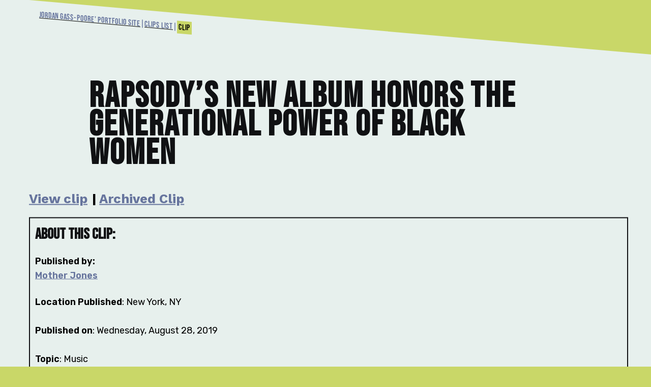

--- FILE ---
content_type: text/html; charset=utf-8
request_url: https://jgasspoore.com/clip/rapsodys-new-album-honors-the-generational-power-of-black-women/
body_size: 12944
content:
<!DOCTYPE html><html><head><meta charSet="utf-8"/><meta http-equiv="x-ua-compatible" content="ie=edge"/><meta name="viewport" content="width=device-width, initial-scale=1, shrink-to-fit=no"/><style data-href="/styles.5fbfbcaf5420713c0119.css" id="gatsby-global-css">@import url(https://fonts.googleapis.com/css?family=Pacifico|Open+Sans:400,700&display=swap);.leaflet-image-layer,.leaflet-layer,.leaflet-marker-icon,.leaflet-marker-shadow,.leaflet-pane,.leaflet-pane>canvas,.leaflet-pane>svg,.leaflet-tile,.leaflet-tile-container,.leaflet-zoom-box{position:absolute;left:0;top:0}.leaflet-container{overflow:hidden}.leaflet-marker-icon,.leaflet-marker-shadow,.leaflet-tile{-webkit-user-select:none;-ms-user-select:none;user-select:none;-webkit-user-drag:none}.leaflet-tile::selection{background:transparent}.leaflet-safari .leaflet-tile{image-rendering:-webkit-optimize-contrast}.leaflet-safari .leaflet-tile-container{width:1600px;height:1600px;-webkit-transform-origin:0 0}.leaflet-marker-icon,.leaflet-marker-shadow{display:block}.leaflet-container .leaflet-marker-pane img,.leaflet-container .leaflet-overlay-pane svg,.leaflet-container .leaflet-shadow-pane img,.leaflet-container .leaflet-tile,.leaflet-container .leaflet-tile-pane img,.leaflet-container img.leaflet-image-layer{max-width:none!important;max-height:none!important}.leaflet-container.leaflet-touch-zoom{touch-action:pan-x pan-y}.leaflet-container.leaflet-touch-drag{touch-action:none;touch-action:pinch-zoom}.leaflet-container.leaflet-touch-drag.leaflet-touch-zoom{touch-action:none}.leaflet-container{-webkit-tap-highlight-color:transparent}.leaflet-container a{-webkit-tap-highlight-color:rgba(51,181,229,.4)}.leaflet-tile{-webkit-filter:inherit;filter:inherit;visibility:hidden}.leaflet-tile-loaded{visibility:inherit}.leaflet-zoom-box{width:0;height:0;box-sizing:border-box;z-index:800}.leaflet-overlay-pane svg{-moz-user-select:none}.leaflet-pane{z-index:400}.leaflet-tile-pane{z-index:200}.leaflet-overlay-pane{z-index:400}.leaflet-shadow-pane{z-index:500}.leaflet-marker-pane{z-index:600}.leaflet-tooltip-pane{z-index:650}.leaflet-popup-pane{z-index:700}.leaflet-map-pane canvas{z-index:100}.leaflet-map-pane svg{z-index:200}.leaflet-vml-shape{width:1px;height:1px}.lvml{behavior:url(#default#VML);display:inline-block;position:absolute}.leaflet-control{position:relative;z-index:800;pointer-events:visiblePainted;pointer-events:auto}.leaflet-bottom,.leaflet-top{position:absolute;z-index:1000;pointer-events:none}.leaflet-top{top:0}.leaflet-right{right:0}.leaflet-bottom{bottom:0}.leaflet-left{left:0}.leaflet-control{float:left;clear:both}.leaflet-right .leaflet-control{float:right}.leaflet-top .leaflet-control{margin-top:10px}.leaflet-bottom .leaflet-control{margin-bottom:10px}.leaflet-left .leaflet-control{margin-left:10px}.leaflet-right .leaflet-control{margin-right:10px}.leaflet-fade-anim .leaflet-tile{will-change:opacity}.leaflet-fade-anim .leaflet-popup{opacity:0;transition:opacity .2s linear}.leaflet-fade-anim .leaflet-map-pane .leaflet-popup{opacity:1}.leaflet-zoom-animated{transform-origin:0 0}.leaflet-zoom-anim .leaflet-zoom-animated{will-change:transform;transition:transform .25s cubic-bezier(0,0,.25,1)}.leaflet-pan-anim .leaflet-tile,.leaflet-zoom-anim .leaflet-tile{transition:none}.leaflet-zoom-anim .leaflet-zoom-hide{visibility:hidden}.leaflet-interactive{cursor:pointer}.leaflet-grab{cursor:-webkit-grab;cursor:grab}.leaflet-crosshair,.leaflet-crosshair .leaflet-interactive{cursor:crosshair}.leaflet-control,.leaflet-popup-pane{cursor:auto}.leaflet-dragging .leaflet-grab,.leaflet-dragging .leaflet-grab .leaflet-interactive,.leaflet-dragging .leaflet-marker-draggable{cursor:move;cursor:-webkit-grabbing;cursor:grabbing}.leaflet-image-layer,.leaflet-marker-icon,.leaflet-marker-shadow,.leaflet-pane>svg path,.leaflet-tile-container{pointer-events:none}.leaflet-image-layer.leaflet-interactive,.leaflet-marker-icon.leaflet-interactive,.leaflet-pane>svg path.leaflet-interactive,svg.leaflet-image-layer.leaflet-interactive path{pointer-events:visiblePainted;pointer-events:auto}.leaflet-container{background:#ddd;outline:0}.leaflet-container a{color:#0078a8}.leaflet-container a.leaflet-active{outline:2px solid orange}.leaflet-zoom-box{border:2px dotted #38f;background:hsla(0,0%,100%,.5)}.leaflet-container{font:12px/1.5 Helvetica Neue,Arial,Helvetica,sans-serif}.leaflet-bar{box-shadow:0 1px 5px rgba(0,0,0,.65);border-radius:4px}.leaflet-bar a,.leaflet-bar a:hover{background-color:#fff;border-bottom:1px solid #ccc;width:26px;height:26px;line-height:26px;display:block;text-align:center;text-decoration:none;color:#000}.leaflet-bar a,.leaflet-control-layers-toggle{background-position:50% 50%;background-repeat:no-repeat;display:block}.leaflet-bar a:hover{background-color:#f4f4f4}.leaflet-bar a:first-child{border-top-left-radius:4px;border-top-right-radius:4px}.leaflet-bar a:last-child{border-bottom-left-radius:4px;border-bottom-right-radius:4px;border-bottom:none}.leaflet-bar a.leaflet-disabled{cursor:default;background-color:#f4f4f4;color:#bbb}.leaflet-touch .leaflet-bar a{width:30px;height:30px;line-height:30px}.leaflet-touch .leaflet-bar a:first-child{border-top-left-radius:2px;border-top-right-radius:2px}.leaflet-touch .leaflet-bar a:last-child{border-bottom-left-radius:2px;border-bottom-right-radius:2px}.leaflet-control-zoom-in,.leaflet-control-zoom-out{font:700 18px Lucida Console,Monaco,monospace;text-indent:1px}.leaflet-touch .leaflet-control-zoom-in,.leaflet-touch .leaflet-control-zoom-out{font-size:22px}.leaflet-control-layers{box-shadow:0 1px 5px rgba(0,0,0,.4);background:#fff;border-radius:5px}.leaflet-control-layers-toggle{background-image:url([data-uri]);width:36px;height:36px}.leaflet-retina .leaflet-control-layers-toggle{background-image:url([data-uri]);background-size:26px 26px}.leaflet-touch .leaflet-control-layers-toggle{width:44px;height:44px}.leaflet-control-layers-expanded .leaflet-control-layers-toggle,.leaflet-control-layers .leaflet-control-layers-list{display:none}.leaflet-control-layers-expanded .leaflet-control-layers-list{display:block;position:relative}.leaflet-control-layers-expanded{padding:6px 10px 6px 6px;color:#333;background:#fff}.leaflet-control-layers-scrollbar{overflow-y:scroll;overflow-x:hidden;padding-right:5px}.leaflet-control-layers-selector{margin-top:2px;position:relative;top:1px}.leaflet-control-layers label{display:block}.leaflet-control-layers-separator{height:0;border-top:1px solid #ddd;margin:5px -10px 5px -6px}.leaflet-default-icon-path{background-image:url([data-uri])}.leaflet-container .leaflet-control-attribution{background:#fff;background:hsla(0,0%,100%,.7);margin:0}.leaflet-control-attribution,.leaflet-control-scale-line{padding:0 5px;color:#333}.leaflet-control-attribution a{text-decoration:none}.leaflet-control-attribution a:hover{text-decoration:underline}.leaflet-container .leaflet-control-attribution,.leaflet-container .leaflet-control-scale{font-size:11px}.leaflet-left .leaflet-control-scale{margin-left:5px}.leaflet-bottom .leaflet-control-scale{margin-bottom:5px}.leaflet-control-scale-line{border:2px solid #777;border-top:none;line-height:1.1;padding:2px 5px 1px;font-size:11px;white-space:nowrap;overflow:hidden;box-sizing:border-box;background:#fff;background:hsla(0,0%,100%,.5)}.leaflet-control-scale-line:not(:first-child){border-top:2px solid #777;border-bottom:none;margin-top:-2px}.leaflet-control-scale-line:not(:first-child):not(:last-child){border-bottom:2px solid #777}.leaflet-touch .leaflet-bar,.leaflet-touch .leaflet-control-attribution,.leaflet-touch .leaflet-control-layers{box-shadow:none}.leaflet-touch .leaflet-bar,.leaflet-touch .leaflet-control-layers{border:2px solid rgba(0,0,0,.2);background-clip:padding-box}.leaflet-popup{position:absolute;text-align:center;margin-bottom:20px}.leaflet-popup-content-wrapper{padding:1px;text-align:left;border-radius:12px}.leaflet-popup-content{margin:13px 19px;line-height:1.4}.leaflet-popup-content p{margin:18px 0}.leaflet-popup-tip-container{width:40px;height:20px;position:absolute;left:50%;margin-left:-20px;overflow:hidden;pointer-events:none}.leaflet-popup-tip{width:17px;height:17px;padding:1px;margin:-10px auto 0;transform:rotate(45deg)}.leaflet-popup-content-wrapper,.leaflet-popup-tip{background:#fff;color:#333;box-shadow:0 3px 14px rgba(0,0,0,.4)}.leaflet-container a.leaflet-popup-close-button{position:absolute;top:0;right:0;padding:4px 4px 0 0;border:none;text-align:center;width:18px;height:14px;font:16px/14px Tahoma,Verdana,sans-serif;color:#c3c3c3;text-decoration:none;font-weight:700;background:transparent}.leaflet-container a.leaflet-popup-close-button:hover{color:#999}.leaflet-popup-scrolled{overflow:auto;border-bottom:1px solid #ddd;border-top:1px solid #ddd}.leaflet-oldie .leaflet-popup-content-wrapper{-ms-zoom:1}.leaflet-oldie .leaflet-popup-tip{width:24px;margin:0 auto;-ms-filter:"progid:DXImageTransform.Microsoft.Matrix(M11=0.70710678, M12=0.70710678, M21=-0.70710678, M22=0.70710678)";filter:progid:DXImageTransform.Microsoft.Matrix(M11=0.70710678,M12=0.70710678,M21=-0.70710678,M22=0.70710678)}.leaflet-oldie .leaflet-popup-tip-container{margin-top:-1px}.leaflet-oldie .leaflet-control-layers,.leaflet-oldie .leaflet-control-zoom,.leaflet-oldie .leaflet-popup-content-wrapper,.leaflet-oldie .leaflet-popup-tip{border:1px solid #999}.leaflet-div-icon{background:#fff;border:1px solid #666}.leaflet-tooltip{position:absolute;padding:6px;background-color:#fff;border:1px solid #fff;border-radius:3px;color:#222;white-space:nowrap;-webkit-user-select:none;-ms-user-select:none;user-select:none;pointer-events:none;box-shadow:0 1px 3px rgba(0,0,0,.4)}.leaflet-tooltip.leaflet-clickable{cursor:pointer;pointer-events:auto}.leaflet-tooltip-bottom:before,.leaflet-tooltip-left:before,.leaflet-tooltip-right:before,.leaflet-tooltip-top:before{position:absolute;pointer-events:none;border:6px solid transparent;background:transparent;content:""}.leaflet-tooltip-bottom{margin-top:6px}.leaflet-tooltip-top{margin-top:-6px}.leaflet-tooltip-bottom:before,.leaflet-tooltip-top:before{left:50%;margin-left:-6px}.leaflet-tooltip-top:before{bottom:0;margin-bottom:-12px;border-top-color:#fff}.leaflet-tooltip-bottom:before{top:0;margin-top:-12px;margin-left:-6px;border-bottom-color:#fff}.leaflet-tooltip-left{margin-left:-6px}.leaflet-tooltip-right{margin-left:6px}.leaflet-tooltip-left:before,.leaflet-tooltip-right:before{top:50%;margin-top:-6px}.leaflet-tooltip-left:before{right:0;margin-right:-12px;border-left-color:#fff}.leaflet-tooltip-right:before{left:0;margin-left:-12px;border-right-color:#fff}.location-clip-set{display:none}.location-clip-set#default{display:block}.location-clip-set.hidden{display:none!important}.location-clip-set.shown{display:block!important}#strongSlantAllNodes-module--all-nodes-header--16-IR{box-sizing:content-box;background-color:#fff;padding-bottom:120px}#strongSlantAllNodes-module--all-nodes-header--16-IR h1{font:var(--title-main-font);color:var(--offblack);margin:30px auto}#strongSlantAllNodes-module--node-sort-container--2aK4r{display:flex;flex-flow:row;padding:10px 2%;background-color:var(--blue);align-items:center;margin-top:-60px;z-index:10;position:relative}.strongSlantAllNodes-module--node-set-container--1V0MG{display:flex;flex-flow:row wrap;align-items:center;justify-content:center}.strongSlantAllNodes-module--node-single--28IFJ{display:block;width:23%;padding:18px;background:#fff;margin:18px 1%;min-width:220px;max-width:-webkit-fit-content;max-width:-moz-fit-content;max-width:fit-content;word-wrap:break-word;box-shadow:5px 5px rgba(0,0,0,.04);position:relative;transform:skew(0deg,5deg)}.strongSlantAllNodes-module--node-single--28IFJ h5{color:var(--offblack);display:inline;background:transparent;font:var(--subtitle-main-font);background-color:var(--light-yellow);line-height:32px;padding:6px;text-decoration:underline;margin:18px 0;-webkit-box-decoration-break:clone;box-decoration-break:clone;white-space:pre-wrap;position:relative}.strongSlantAllNodes-module--node-single--28IFJ h6{color:var(--f-off-black);margin:18px 10px 10px;padding:4px 10px;display:inline-block;background-color:var(--f-off-white)}.strongSlantAllNodes-module--list-image--ByO2H{max-height:250px;overflow:hidden}.strongSlantAllNodes-module--node-single-inner-layer--ZJXkw{position:absolute;top:0;left:0}.strongSlantAllNodes-module--form-input--1rBEz{flex-grow:2;padding-right:20px;margin-right:5%;flex-basis:50%;margin-bottom:0}.strongSlantAllNodes-module--form-dropdown--2fBbI{flex-basis:25%;margin:auto}.strongSlantAllNodes-module--capitalize--3AWne{text-transform:capitalize}.topicsInFocus-module--outer-card-container--3VBFH{width:90%;margin:0 auto}.topicsInFocus-module--title--3TGsR{font-family:Bebas Neue,sans-serif;font-size:80px;color:var(--offblack);margin-bottom:24px;-webkit-text-decoration:#000 underline;text-decoration:#000 underline}.topicsInFocus-module--card-container--Gx1qn{height:calc(100vh - 230px);width:100%;display:block;position:relative}.topicsInFocus-module--outer-card-container--3VBFH{height:100%;width:100%;display:block;position:relative;padding:8px 28px 0}.topicsInFocus-module--outer-card-container--3VBFH h1{margin-top:38px}.topicsInFocus-module--tif-card--2BikZ{display:block;width:100%;padding:10px 18px 2px;margin:35px 1%;word-wrap:break-word;box-shadow:5px 5px rgba(0,0,0,.04);position:relative;background-color:var(--light-grey);height:22.5%;overflow:auto;scrollbar-color:var(--yellow) var(--dark-blue);border-bottom:2px solid #000}.topicsInFocus-module--tif-card-inner--UXPyD{background-color:var(--light-grey);width:100%;display:block;position:relative}.topicsInFocus-module--tif-card-inner--UXPyD li{list-style-type:none}.topicsInFocus-module--tif-card--2BikZ h2{margin:4px 0 10px}.topicsInFocus-module--tif-card-inner--UXPyD h5{font-size:14px}.topicsInFocus-module--tif-card--2BikZ::-webkit-scrollbar-track{background-color:var(--dark-blue)}.topicsInFocus-module--tif-card--2BikZ.topicsInFocus-module--rotated--1Txbn::-webkit-scrollbar{background-color:var(--yellow)}.topicsInFocus-module--tif-card--2BikZ.topicsInFocus-module--rotated--1Txbn::-webkit-scrollbar-corner{background-color:var(--dark-blue)}.topicsInFocus-module--tif-card--2BikZ.topicsInFocus-module--rotated--1Txbn::-webkit-scrollbar-thumb{background-color:var(--yellow)}.topicsInFocus-module--rotate-1--1YEzx{transform:rotate(1.4deg)}.topicsInFocus-module--rotate-2--19mHN{z-index:20;transform:skew(.4deg,-.4deg)}.topicsInFocus-module--tif-card--2BikZ.topicsInFocus-module--rotated--1Txbn.topicsInFocus-module--rotate-2--19mHN::-webkit-scrollbar,.topicsInFocus-module--tif-card--2BikZ.topicsInFocus-module--rotated--1Txbn.topicsInFocus-module--rotate-2--19mHN::-webkit-scrollbar-track{background-color:var(--blue)}.topicsInFocus-module--tif-card--2BikZ.topicsInFocus-module--rotated--1Txbn.topicsInFocus-module--rotate-2--19mHN::-webkit-scrollbar-corner{background-color:var(--blue)}.topicsInFocus-module--rotate-3--2dOqH{transform:rotate(-1.2deg)}.topicsInFocus-module--rotate-4--2f8kA{transform:rotate(.5deg)}@media only all and (max-width:550px){.topicsInFocus-module--card-container--Gx1qn{height:100%;width:100%;display:block;position:relative}}@media only all and (min-width:1900px){.topicsInFocus-module--rotate-2--19mHN{margin:40px 1%}}@media only all and (min-width:2200px){.topicsInFocus-module--rotate-2--19mHN{margin:50px 1%}.topicsInFocus-module--tif-card--2BikZ{height:20%}}@media only all and (min-width:2400px){.topicsInFocus-module--rotate-1--1YEzx{transform:rotate(.6deg)}.topicsInFocus-module--rotate-2--19mHN{margin:50px 1%;transform:skew(.2deg,-.2deg)}.topicsInFocus-module--rotate-3--2dOqH{transform:rotate(-.6deg)}.topicsInFocus-module--rotate-4--2f8kA{margin:50px 1%;transform:rotate(.2deg)}.topicsInFocus-module--tif-card--2BikZ{height:21%}}*{box-sizing:border-box}:root{--light-grey:#e7f0ed;--grey:#bfc4ca;--offblack:#101113;--dark-orange:#777066;--light-orange:#817a70;--orange:#9f7123;--teal:#73a7b2;--light-blue:#5e7d8f;--blue:#66749d;--dark-blue:#40525c;--black:#1e1c1f;--dark-yellow:#969042;--yellow:#a8a65b;--light-yellow:#c9d768;--dark-red:#823900;--red:#c45449;--green:#a8bb98;--dark-green:#4b7e5d;--title-main-font:italic 700 80px/1.5 "Bebas Neue",sans-serif;--subtitle-main-font:small-caps 500 24px/1 "Rubik",sans-serif;--regular-font:normal 400 18px/1.5 "Rubik",sans-serif;--regular-italic-font:italic 400 14px/1 "Asap",sans-serif;--regular-bold-font:normal 700 14px/1 "Asap",sans-serif;--medium-font:normal 500 16px/1.5 "Work Sans",sans-serif;--special-bold-font:normal 700 14px/1 "Work Sans",sans-serif;--big-title:normal 400 50px/1 "Asap",sans-serif;scrollbar-color:var(--light-grey) var(--offblack)}body.strongSlant-module--fnw--13i9S{background:var(--light-grey)}.strongSlant-module--fnw--13i9S a{color:var(--blue)}.strongSlant-module--fnw--13i9S a:visited{color:var(--dark-blue)}.strongSlant-module--bold--2kR8e{font-weight:700}p{font:var(--regular-font)}.strongSlant-module--fnw--13i9S{overflow-x:hidden}body.strongSlant-module--fnw--13i9S{background-color:var(--light-yellow)}#strongSlant-module--main-site-container--3-mwc{padding:0}#strongSlant-module--homepage--3-MU_{transform:skew(0deg,5deg);background:var(--light-grey);margin-top:4%;margin-bottom:64px;padding:60px 45px 50px 57px;font-family:Rubik,sans-serif;font-weight:400;font-size:16px}.strongSlant-module--basic-container--2Em2L{font-size:18px;line-height:28px;padding:60px 45px 80px 57px;transform:skew(0deg,5deg);background:var(--light-grey);margin-top:4%;margin-bottom:64px;font-family:Rubik,sans-serif;font-weight:400}.strongSlant-module--basic-container--2Em2L h1{margin-bottom:84px;-webkit-text-decoration:#000 underline;text-decoration:#000 underline}.strongSlant-module--basic-container--2Em2L>div,.strongSlant-module--basic-container--2Em2L>p{transform:skew(0deg,-5deg)}.strongSlant-module--basic-container--2Em2L>div,.strongSlant-module--basic-container--2Em2L>p:last-of-type{transform:skew(0deg,-5deg);margin-bottom:4%}.strongSlant-module--highlight--2bOna{background-color:var(--light-yellow);padding:.2em}.strongSlant-module--no-image--7U-bB{display:none}.strongSlant-module--spacer--3UeO4{padding:0 .2em}.strongSlant-module--minimal-link--2EmC1{color:var(--f-dark-blue);font-weight:500;text-decoration:none}.strongSlant-module--minimal-link--2EmC1:visited{color:var(--f-dark-blue)}.strongSlant-module--fnw-menu-box--1GFkm ul{margin-bottom:32px}#strongSlant-module--homepage--3-MU_ h4{transform:rotate(-90deg);width:-webkit-fit-content;width:-moz-fit-content;width:fit-content;margin-bottom:-60px;background-color:var(--light-yellow);font-family:Rubik,sans-serif;font-size:20px;font-weight:500;margin-left:-20px}.strongSlant-module--fnw-menu-box--1GFkm li{display:inline-block;font-family:Rubik,sans-serif;font-size:30px;color:var(--f-dark-blue);font-weight:500;margin:0 10px 14px}.strongSlant-module--fnw-menu-box--1GFkm li a:visited{color:var(--f-dark-blue)}.strongSlant-module--fnw-menu-box--1GFkm li a{text-decoration:underline}.strongSlant-module--fnw-menu-box--1GFkm li h5{display:inline;margin:0}.strongSlant-module--fnw-menu-box--1GFkm a{color:var(--f-blue)}.strongSlant-module--fnw-menu-box--1GFkm .strongSlant-module--informer--1YuvB{font-size:20px;max-width:60%;margin-left:10px;line-height:30px}.strongSlant-module--fnw-menu-box--1GFkm .strongSlant-module--meta--3VUyZ{float:right;display:block;margin:20px}.strongSlant-module--full-box--1LFiU .strongSlant-module--homepage-title--2cQt6,h1{font-family:Bebas Neue,sans-serif;font-size:80px;color:var(--offblack)}h2{font-family:Bebas Neue,sans-serif;color:var(--offblack)}.strongSlant-module--fnw-card--1G26i:after{content:""}.strongSlant-module--site-bread-crumb--j-yqB{display:block;font-size:medium;font-family:Bebas Neue,sans-serif}.strongSlant-module--site-bread-crumb--j-yqB .strongSlant-module--minimal-link--2EmC1{font-size:medium}.strongSlant-module--site-bread-crumb--j-yqB a.strongSlant-module--minimal-link--2EmC1{-webkit-text-decoration:#000 underline;text-decoration:#000 underline}.strongSlant-module--site-bread-crumb--j-yqB .strongSlant-module--minimal-link--2EmC1:after{content:" | ";display:inline-block;text-decoration:none}.strongSlant-module--bread-crumb-end--351k_{background-color:var(--light-yellow);padding:.2em}.strongSlant-module--outer-card-container--1YRm6{z-index:1;width:100%;margin-top:60px}.strongSlant-module--lower-fw-box--1DgnY{display:block;width:100%}.strongSlant-module--lower-fw-box--1DgnY .strongSlant-module--fact-box-container--4kgPc{display:grid;grid-template-columns:repeat(3,1fr);gap:10px;grid-auto-rows:minmax(100px,auto);width:100%}.strongSlant-module--buildtime--3dIVW{background-color:var(--light-yellow);padding:2px}.strongSlant-module--fact-box--3fH0m{height:-webkit-fit-content;height:-moz-fit-content;height:fit-content;padding:4px;position:relative;margin-bottom:18px;margin-right:8%;min-height:85px;min-width:158px;z-index:6}.strongSlant-module--fact-box--3fH0m .strongSlant-module--side-h-box--AT9eG{width:-webkit-fit-content;width:-moz-fit-content;width:fit-content;position:absolute;margin:1px 0;top:0;left:0;height:100%;width:25px}.strongSlant-module--fact-box--3fH0m h5{font-size:20px;padding:2px;height:-webkit-fit-content;height:-moz-fit-content;height:fit-content;display:block;transform:rotate(-90deg);position:absolute;left:18px;bottom:15px;text-align:left;margin:0;width:-webkit-max-content;width:-moz-max-content;width:max-content;transform-origin:bottom left}.strongSlant-module--fact-box--3fH0m h6{font-size:14px;width:-webkit-max-content;width:-moz-max-content;width:max-content}.strongSlant-module--fact-box-inner--3hair{margin-left:28px;height:94%;width:calc(100% - 28px);position:relative;z-index:8}.strongSlant-module--fact-box-inner--3hair p{max-width:-webkit-fit-content;max-width:-moz-fit-content;max-width:fit-content}.strongSlant-module--fact-box-inner--3hair ul{padding-left:20px}.strongSlant-module--fact-box--3fH0m h6{margin-bottom:12px}.strongSlant-module--fnw-card--1G26i{display:block;box-sizing:border-box;font:var(--medium-font);height:429px;min-width:400px;margin:60px;padding:25px;position:relative;background-color:var(--f-off-white)}.strongSlant-module--basic-container--2Em2L h1.strongSlant-module--clip-title--1d9G2{font-size:70px;line-height:80%;color:var(--offblack);letter-spacing:.03em;font-size:5vw;display:inline-block;-webkit-margin-before:.7em;margin-block-start:.7em;-webkit-margin-after:.7em;margin-block-end:.7em;-webkit-padding-start:10%;padding-inline-start:10%;-webkit-padding-end:18%;padding-inline-end:18%;max-width:100%;text-decoration:none}.strongSlant-module--clip-link--R_GSW{margin:10px 0;font:var(--special-bold-font);font-size:2vw}.strongSlant-module--clip-inner--LFaJb h2{font-size:30px;margin-top:12px}.strongSlant-module--clip-info-block--2TMin{margin-top:20px;border:2px solid var(--offblack);padding:5px 10px}#strongSlant-module--static-page--3d6T8{width:100vw;height:100vh;background:#fff}#strongSlant-module--static-page--3d6T8 iframe{width:95%;height:98%;margin:0}.strongSlant-module--gatsby-image-wrapper--1GW91 [aria-hidden]{display:none}@media only all and (max-width:1350px){.strongSlant-module--basic-container--2Em2L h1.strongSlant-module--clip-title--1d9G2{font-size:70px}}@media only all and (max-width:600px){:root{--medium-font:normal 500 14px/1.5 "Work Sans",sans-serif}.strongSlant-module--lower-fw-box--1DgnY .strongSlant-module--fact-box-container--4kgPc{display:grid;grid-template-columns:repeat(2,1fr)}.strongSlant-module--fnw-menu-box--1GFkm li{-webkit-text-decoration:#000 underline;text-decoration:#000 underline}}@media only all and (max-width:400px){:root{--medium-font:normal 500 14px/1.5 "Work Sans",sans-serif}}body{margin:0}#site-container{height:100%;width:100%;display:block;position:absolute;padding:8px}.wrapper{min-height:100vh;display:grid;grid-template-rows:auto 1fr auto}main{padding:2em 0}.map-page-container{height:400px;width:800px;margin:0 auto;display:block;visibility:visible}.map-container{max-width:50em;padding:0 1em;display:block;visibility:visible}s .map{position:relative}.map-base{width:100%;height:100%;background:#eceff1}.map-loading{position:absolute;top:0;right:0;bottom:0;left:0;color:#b0bec5;font-family:Open Sans,Helvetica,Arial,sans-serif;width:100%;height:4em;line-height:4em;text-align:center;margin:auto}.map-marker[class*=shadow]{-webkit-filter:blur(5px);filter:blur(5px);opacity:.7}.map-page-grid-container{background-color:var(--f-teal);margin-top:50px;padding-bottom:1em;display:block;height:calc(100% - 68px);position:absolute;width:98.85%}.map-page-grid{width:98%;display:flex;flex-wrap:wrap;align-items:center;margin:0 auto;max-width:1500px;height:100%}.map-page-grid>div{display:flex;align-self:center;padding:1em 0 0 1em;flex-direction:column;width:100%}.map-page-grid__map{flex-grow:3;flex-shrink:1;flex-basis:calc(60% - 2em)}.map-page-container{-webkit-filter:drop-shadow(-26px -26px 15px var(--f-blue));filter:drop-shadow(-26px -26px 15px var(--f-blue))}.map-page-grid__info{overflow-y:auto;height:100%;flex-grow:2;flex-shrink:1;flex-basis:calc(40% - 2em)}.map-page-grid__info-inner{flex:1 1 100%;padding:1em;background-color:var(--f-off-white)}@media only all and (max-width:1365px){.map-page-grid{min-height:100%;width:100%;align-content:start;height:-webkit-fit-content;height:-moz-fit-content;height:fit-content;overflow:visible}.map-page-grid>div{padding:.5em 1em;align-self:baseline}.map-page-container{-webkit-filter:none;filter:none}.map-page-grid-container{height:-webkit-fit-content;height:-moz-fit-content;height:fit-content;min-height:calc(100% - 50px);width:100%;overflow-y:auto}.map-page-grid>div.map-page-grid__map{padding-top:1.25em}.map-page-grid__info{min-height:calc(100% - 500px);overflow-y:visible;height:-webkit-fit-content;height:-moz-fit-content;height:fit-content}.map-page-grid__info-inner{justify-self:self-start}.map-page-grid__info-inner p{margin:0 auto}}#fwAllNodes-module--all-nodes-header--mmN2q{margin:3rem 6% 20px;padding:10px;box-sizing:content-box}#fwAllNodes-module--all-nodes-header--mmN2q h1{font:var(--title-main-font);font-size:48px;color:var(--f-off-black)}#fwAllNodes-module--node-sort-container--1nqk1{display:flex;flex-flow:row;padding:10px 2%;background-color:var(--f-blue);align-items:center}.fwAllNodes-module--node-set-container--1w3V6{display:flex;flex-flow:row wrap;justify-content:flex-start}.fwAllNodes-module--node-single--qRjYM{display:block;width:23%;padding:7px;background:#fff;margin:7px 1%;max-width:-webkit-fit-content;max-width:-moz-fit-content;max-width:fit-content;word-wrap:break-word;box-shadow:5px 5px rgba(0,0,0,.04);position:relative}.fwAllNodes-module--node-single--qRjYM h5{color:var(--f-off-black);display:inline-block;font:var(--subtitle-main-font);background-color:var(--f-off-white);padding:10px;text-decoration:underline;margin:10px 0}.fwAllNodes-module--node-single--qRjYM h6{color:var(--f-off-black);margin:0 10px 10px;padding:4px 10px;display:inline-block;background-color:var(--f-off-white)}.fwAllNodes-module--list-image--2BmxY{-webkit-filter:grayscale(1);filter:grayscale(1);opacity:.4;max-height:250px;overflow:hidden}.fwAllNodes-module--node-single-inner-layer--1vTXZ{position:absolute;top:0;left:0}.fwAllNodes-module--form-input--3c7_z{flex-grow:2;padding-right:20px;margin-right:5%;flex-basis:50%;margin-bottom:0}.fwAllNodes-module--form-dropdown--10A5f{flex-basis:25%;margin:auto}.fwAllNodes-module--capitalize--2STMX{text-transform:capitalize}</style><meta name="generator" content="Gatsby 2.30.1"/><title data-react-helmet="true">Rapsody’s New Album Honors the Generational Power of Black Women</title><meta data-react-helmet="true" name="title" content="Rapsody’s New Album Honors the Generational Power of Black Women"/><meta data-react-helmet="true" name="description" content="Work by Jordan Gass-Poore&#x27;"/><meta data-react-helmet="true" name="image" content="Rapsody.jpg "/><meta data-react-helmet="true" name="author" content="Jordan Gass-Poore&#x27;"/><meta data-react-helmet="true" name="keywords" content="Music"/><meta data-react-helmet="true" name="twitter:card" content="summary_large_image"/><meta data-react-helmet="true" name="twitter:creator" content="@jgasspoore"/><meta data-react-helmet="true" name="twitter:title" content="Rapsody’s New Album Honors the Generational Power of Black Women"/><meta data-react-helmet="true" name="twitter:description" content="Work by Jordan Gass-Poore&#x27;"/><meta data-react-helmet="true" name="twitter:image" content="Rapsody.jpg "/><meta data-react-helmet="true" property="og:url" content="https://jgasspoore.com/clip/rapsodys-new-album-honors-the-generational-power-of-black-women"/><meta data-react-helmet="true" property="og:type" content="article"/><meta data-react-helmet="true" property="og:title" content="Rapsody’s New Album Honors the Generational Power of Black Women"/><meta data-react-helmet="true" property="og:description" content="Work by Jordan Gass-Poore&#x27;"/><meta data-react-helmet="true" property="og:image" content="Rapsody.jpg "/><meta data-react-helmet="true" property="og:locale" content="en_US"/><meta data-react-helmet="true" property="og:site_name" content="Jordan Gass-Poore&#x27; Portfolio Site"/><meta data-react-helmet="true" property="article:isBasedOn" content="https://www.motherjones.com/media/2019/08/rapsody-eve-album-podcast/"/><meta data-react-helmet="true" property="article:publisher" content="https://www.motherjones.com"/><meta data-react-helmet="true" property="article:publisher_name" content="Mother Jones "/><meta data-react-helmet="true" property="article:published_time"/><meta data-react-helmet="true" property="article:section" content="Music"/><meta data-react-helmet="true" property="article:author" content="Jordan Gass-Poore&#x27;"/><meta data-react-helmet="true" property="article:tag" content="Music"/><script data-react-helmet="true" type="application/ld+json">{"url":"https://jgasspoore.com/clip/rapsodys-new-album-honors-the-generational-power-of-black-women","author":{"@type":"Person","name":"Jordan Gass-Poore'","description":"A journalist's portfolio site","sameAs":"https://jgasspoore.com","image":{"@type":"ImageObject","url":"static/defaultOfJordan.jpg"},"givenName":"Jordan","familyName":"Gass-Poore'","alternateName":"JGP","publishingPrinciples":"https://jgasspoore.com/about/"},"publisher":{"@type":"Organization","name":"Mother Jones ","description":"A news site.","sameAs":"https://www.motherjones.com"},"mainEntityOfPage":{"@type":"WebPage","@id":"https://jgasspoore.com/clip/rapsodys-new-album-honors-the-generational-power-of-black-women"},"isBasedOn":"https://www.motherjones.com/media/2019/08/rapsody-eve-album-podcast/","@context":"http://schema.org","image":["Rapsody.jpg "],"@type":"NewsArticle","articleSection":"Music","headline":"Rapsody’s New Album Honors the Generational Power of Black Women","keywords":"Music","dateModified":"2024-03-20T04:16:38.731Z","datePublished":"2024-03-20T04:16:38.731Z","isAccessibleForFree":"True","isPartOf":{"@type":["CreativeWork","Product","Blog"],"name":"Rapsody’s New Album Honors the Generational Power of Black Women","productID":"https://jgasspoore.com"}}</script><link rel="stylesheet" href="https://unpkg.com/leaflet@1.5.1/dist/leaflet.css" integrity="sha512-xwE/Az9zrjBIphAcBb3F6JVqxf46+CDLwfLMHloNu6KEQCAWi6HcDUbeOfBIptF7tcCzusKFjFw2yuvEpDL9wQ==" crossorigin=""/><link href="https://fonts.googleapis.com/css?family=Asap:400,400i,500,700|Dosis:500,800|Work+Sans:500,700|Bebas+Neue:400,400i,500,700|Rubik:400,400i,500,600&amp;display=swap" rel="stylesheet"/><link as="script" rel="preload" href="/webpack-runtime-8dcc2b4146b4631b38f7.js"/><link as="script" rel="preload" href="/framework-2d6b7d2e2be378715b78.js"/><link as="script" rel="preload" href="/app-9ff39f087de45af455c5.js"/><link as="script" rel="preload" href="/styles-e9d24b1846c7d6eb9685.js"/><link as="script" rel="preload" href="/e55572933d2bd09a024d3ad7ee7f707f92bab5df-fca9a4afddeaaa1effaa.js"/><link as="script" rel="preload" href="/817e65293de20b1cac421ad5c99e9200a498874f-6bdb3e1b612d3829bfba.js"/><link as="script" rel="preload" href="/component---src-templates-clip-page-js-5a931ee6838b8d3f9b81.js"/><link as="fetch" rel="preload" href="/page-data/clip/rapsodys-new-album-honors-the-generational-power-of-black-women/page-data.json" crossorigin="anonymous"/><link as="fetch" rel="preload" href="/page-data/sq/d/173006830.json" crossorigin="anonymous"/><link as="fetch" rel="preload" href="/page-data/app-data.json" crossorigin="anonymous"/></head><body class="strongSlant-module--fnw--13i9S"><div id="___gatsby"><div style="outline:none" tabindex="-1" id="gatsby-focus-wrapper"><div id="main-site-container" style="height:100%;width:100%;display:block"><div class="inner-container"><div id="UmFwc29keeKAmXMgTmV3IEFsYnVtIEhvbm9ycyB0aGUgR2VuZXJhdGlvbmFsIFBvd2VyIG9mIEJsYWNrIFdvbWVu" class="strongSlant-module--basic-container--2Em2L"><nav><span class="strongSlant-module--site-bread-crumb--j-yqB" style="display:block;float:left;position:absolute;top:calc(3rem - 34px);padding-left:20px"><a class="strongSlant-module--minimal-link--2EmC1" href="/">Jordan Gass-Poore&#x27; Portfolio Site</a><a href="https://jgasspoore.com/clips" class="strongSlant-module--minimal-link--2EmC1">Clips List</a><span class="strongSlant-module--bread-crumb-end--351k_">Clip</span></span></nav><div class="strongSlant-module--clip-inner--LFaJb"><h1 class="strongSlant-module--clip-title--1d9G2">Rapsody’s New Album Honors the Generational Power of Black Women</h1><div class="strongSlant-module--flex-row--2wISb"><div class="strongSlant-module--flex-col--3p51b"><div class="strongSlant-module--bb-data-holder--28Utt"><span class="strongSlant-module--clip-link--R_GSW"><a href="https://www.motherjones.com/media/2019/08/rapsody-eve-album-podcast/" target="_blank" rel="noopener noreferrer">View clip</a></span> <span class="strongSlant-module--clip-link--R_GSW"><span class="strongSlant-module--spacer--3UeO4">|</span><a href="/static/c9053658f0f257b2be5404ed7d7ab937/Rapsody.pdf" target="_blank" rel="noopener noreferrer">Archived Clip</a></span><div class="strongSlant-module--clip-info-block--2TMin"><h2>About this clip: </h2><h4 class="source-with-origin-url">Published by: <br/> <a href="https://www.motherjones.com" target="_blank" rel="noopener noreferrer">Mother Jones </a></h4><div><strong>Location Published</strong>: <!-- -->New York, NY<br/><br/><strong>Published on</strong>: <time dateTime="1566964800000">Wednesday, August 28, 2019</time><br/><br/><strong>Topic</strong>: <!-- -->Music<br/><br/></div><div><div></div><div></div><br/><br/></div></div></div></div><div data-img="/static/30e7a08ff06f62141ebfab4f1d606370/Rapsody.jpg" class="strongSlant-module--flex-col--3p51b"><div class="strongSlant-module--bb-image-wrapper--vkE8k gatsby-image-wrapper" style="position:relative;overflow:hidden"><div aria-hidden="true" style="width:100%;padding-bottom:NaN%"></div><noscript><picture><source media="(max-width: 400px)" srcset="undefined" /><img loading="lazy" src="/static/30e7a08ff06f62141ebfab4f1d606370/2244e/Rapsody.jpg" alt="" style="position:absolute;top:0;left:0;opacity:1;width:100%;height:100%;object-fit:cover;object-position:center"/></picture></noscript></div></div></div><nav><span class="strongSlant-module--site-bread-crumb--j-yqB" style="display:block;position:relative;margin-top:3rem;margin-bottom:3rem;padding-left:20px;line-height:4px;padding-bottom:12px"><a class="strongSlant-module--minimal-link--2EmC1" href="/">Jordan Gass-Poore&#x27; Portfolio Site</a><span class="strongSlant-module--bread-crumb-end--351k_"><a title="“Our President Is Unstable”: Sen. Jeff Merkley Makes the Case That “It’s Getting Worse”" href="/clip/our-president-is-unstable-sen-jeff-merkley-makes-the-case-that-its-g"><span style="text-decoration:underline">Previous Clip</span></a> | <a title="Gorgeous Portraits of America’s Wild (and Surprisingly Delicious) Edible Plants" href="/clip/gorgeous-portraits-of-americas-wild-and-surprisingly-delicious-edibl"><span style="text-decoration:underline">Next Clip</span></a></span></span></nav></div></div></div></div></div><div id="gatsby-announcer" style="position:absolute;top:0;width:1px;height:1px;padding:0;overflow:hidden;clip:rect(0, 0, 0, 0);white-space:nowrap;border:0" aria-live="assertive" aria-atomic="true"></div></div><script id="gatsby-script-loader">/*<![CDATA[*/window.pagePath="/clip/rapsodys-new-album-honors-the-generational-power-of-black-women";/*]]>*/</script><script id="gatsby-chunk-mapping">/*<![CDATA[*/window.___chunkMapping={"polyfill":["/polyfill-648d54eaa411034fa1b7.js"],"app":["/app-9ff39f087de45af455c5.js"],"component---src-pages-contact-js":["/component---src-pages-contact-js-66b644e5b1b7905a93af.js"],"component---src-pages-index-js":["/component---src-pages-index-js-cc04eabe36ed7432c5cc.js"],"component---src-pages-map-js":["/component---src-pages-map-js-1ce7fbcd46f7820ddbb1.js"],"component---src-pages-my-files-js":["/component---src-pages-my-files-js-2024529c15f8cb7fd521.js"],"component---src-pages-resume-js":["/component---src-pages-resume-js-4efead998cb30ca2cb84.js"],"component---src-templates-achievement-page-js":["/component---src-templates-achievement-page-js-80d00ee8fe6b02135fdd.js"],"component---src-templates-all-achievement-page-js":["/component---src-templates-all-achievement-page-js-66ae20a284e66f96ec6a.js"],"component---src-templates-all-clip-page-js":["/component---src-templates-all-clip-page-js-8582180ac8da08710e1d.js"],"component---src-templates-base-pages-js":["/component---src-templates-base-pages-js-7002e622acdc4c8f0791.js"],"component---src-templates-clip-page-js":["/component---src-templates-clip-page-js-5a931ee6838b8d3f9b81.js"],"component---src-templates-static-page-js":["/component---src-templates-static-page-js-1f40babe0f582a030673.js"],"component---src-templates-topics-in-focus-js":["/component---src-templates-topics-in-focus-js-0864d9f9c3c4f4992ab3.js"]};/*]]>*/</script><script src="/polyfill-648d54eaa411034fa1b7.js" nomodule=""></script><script src="/component---src-templates-clip-page-js-5a931ee6838b8d3f9b81.js" async=""></script><script src="/817e65293de20b1cac421ad5c99e9200a498874f-6bdb3e1b612d3829bfba.js" async=""></script><script src="/e55572933d2bd09a024d3ad7ee7f707f92bab5df-fca9a4afddeaaa1effaa.js" async=""></script><script src="/styles-e9d24b1846c7d6eb9685.js" async=""></script><script src="/app-9ff39f087de45af455c5.js" async=""></script><script src="/framework-2d6b7d2e2be378715b78.js" async=""></script><script src="/webpack-runtime-8dcc2b4146b4631b38f7.js" async=""></script></body></html>

--- FILE ---
content_type: application/javascript; charset=utf-8
request_url: https://jgasspoore.com/webpack-runtime-8dcc2b4146b4631b38f7.js
body_size: 1585
content:
!function(e){function t(t){for(var c,n,s=t[0],d=t[1],f=t[2],p=0,i=[];p<s.length;p++)n=s[p],Object.prototype.hasOwnProperty.call(r,n)&&r[n]&&i.push(r[n][0]),r[n]=0;for(c in d)Object.prototype.hasOwnProperty.call(d,c)&&(e[c]=d[c]);for(l&&l(t);i.length;)i.shift()();return o.push.apply(o,f||[]),a()}function a(){for(var e,t=0;t<o.length;t++){for(var a=o[t],c=!0,n=1;n<a.length;n++){var d=a[n];0!==r[d]&&(c=!1)}c&&(o.splice(t--,1),e=s(s.s=a[0]))}return e}var c={},n={4:0},r={4:0},o=[];function s(t){if(c[t])return c[t].exports;var a=c[t]={i:t,l:!1,exports:{}};return e[t].call(a.exports,a,a.exports,s),a.l=!0,a.exports}s.e=function(e){var t=[];n[e]?t.push(n[e]):0!==n[e]&&{1:1}[e]&&t.push(n[e]=new Promise((function(t,a){for(var c=({0:"e55572933d2bd09a024d3ad7ee7f707f92bab5df",1:"styles",2:"817e65293de20b1cac421ad5c99e9200a498874f",3:"446e68f2a176b92e4ab947dd6a265583ae9861f5",5:"0b7b90cd",7:"component---src-pages-contact-js",8:"component---src-pages-index-js",9:"component---src-pages-map-js",10:"component---src-pages-my-files-js",11:"component---src-pages-resume-js",12:"component---src-templates-achievement-page-js",13:"component---src-templates-all-achievement-page-js",14:"component---src-templates-all-clip-page-js",15:"component---src-templates-base-pages-js",16:"component---src-templates-clip-page-js",17:"component---src-templates-static-page-js",18:"component---src-templates-topics-in-focus-js"}[e]||e)+"."+{0:"31d6cfe0d16ae931b73c",1:"5fbfbcaf5420713c0119",2:"31d6cfe0d16ae931b73c",3:"31d6cfe0d16ae931b73c",5:"31d6cfe0d16ae931b73c",7:"31d6cfe0d16ae931b73c",8:"31d6cfe0d16ae931b73c",9:"31d6cfe0d16ae931b73c",10:"31d6cfe0d16ae931b73c",11:"31d6cfe0d16ae931b73c",12:"31d6cfe0d16ae931b73c",13:"31d6cfe0d16ae931b73c",14:"31d6cfe0d16ae931b73c",15:"31d6cfe0d16ae931b73c",16:"31d6cfe0d16ae931b73c",17:"31d6cfe0d16ae931b73c",18:"31d6cfe0d16ae931b73c"}[e]+".css",r=s.p+c,o=document.getElementsByTagName("link"),d=0;d<o.length;d++){var f=(l=o[d]).getAttribute("data-href")||l.getAttribute("href");if("stylesheet"===l.rel&&(f===c||f===r))return t()}var p=document.getElementsByTagName("style");for(d=0;d<p.length;d++){var l;if((f=(l=p[d]).getAttribute("data-href"))===c||f===r)return t()}var i=document.createElement("link");i.rel="stylesheet",i.type="text/css",i.onload=t,i.onerror=function(t){var c=t&&t.target&&t.target.src||r,o=new Error("Loading CSS chunk "+e+" failed.\n("+c+")");o.code="CSS_CHUNK_LOAD_FAILED",o.request=c,delete n[e],i.parentNode.removeChild(i),a(o)},i.href=r,document.getElementsByTagName("head")[0].appendChild(i)})).then((function(){n[e]=0})));var a=r[e];if(0!==a)if(a)t.push(a[2]);else{var c=new Promise((function(t,c){a=r[e]=[t,c]}));t.push(a[2]=c);var o,d=document.createElement("script");d.charset="utf-8",d.timeout=120,s.nc&&d.setAttribute("nonce",s.nc),d.src=function(e){return s.p+""+({0:"e55572933d2bd09a024d3ad7ee7f707f92bab5df",1:"styles",2:"817e65293de20b1cac421ad5c99e9200a498874f",3:"446e68f2a176b92e4ab947dd6a265583ae9861f5",5:"0b7b90cd",7:"component---src-pages-contact-js",8:"component---src-pages-index-js",9:"component---src-pages-map-js",10:"component---src-pages-my-files-js",11:"component---src-pages-resume-js",12:"component---src-templates-achievement-page-js",13:"component---src-templates-all-achievement-page-js",14:"component---src-templates-all-clip-page-js",15:"component---src-templates-base-pages-js",16:"component---src-templates-clip-page-js",17:"component---src-templates-static-page-js",18:"component---src-templates-topics-in-focus-js"}[e]||e)+"-"+{0:"fca9a4afddeaaa1effaa",1:"e9d24b1846c7d6eb9685",2:"6bdb3e1b612d3829bfba",3:"5d3a57fefdf44f1faf19",5:"29e12b53db0dcff2cbca",7:"66b644e5b1b7905a93af",8:"cc04eabe36ed7432c5cc",9:"1ce7fbcd46f7820ddbb1",10:"2024529c15f8cb7fd521",11:"4efead998cb30ca2cb84",12:"80d00ee8fe6b02135fdd",13:"66ae20a284e66f96ec6a",14:"8582180ac8da08710e1d",15:"7002e622acdc4c8f0791",16:"5a931ee6838b8d3f9b81",17:"1f40babe0f582a030673",18:"0864d9f9c3c4f4992ab3"}[e]+".js"}(e);var f=new Error;o=function(t){d.onerror=d.onload=null,clearTimeout(p);var a=r[e];if(0!==a){if(a){var c=t&&("load"===t.type?"missing":t.type),n=t&&t.target&&t.target.src;f.message="Loading chunk "+e+" failed.\n("+c+": "+n+")",f.name="ChunkLoadError",f.type=c,f.request=n,a[1](f)}r[e]=void 0}};var p=setTimeout((function(){o({type:"timeout",target:d})}),12e4);d.onerror=d.onload=o,document.head.appendChild(d)}return Promise.all(t)},s.m=e,s.c=c,s.d=function(e,t,a){s.o(e,t)||Object.defineProperty(e,t,{enumerable:!0,get:a})},s.r=function(e){"undefined"!=typeof Symbol&&Symbol.toStringTag&&Object.defineProperty(e,Symbol.toStringTag,{value:"Module"}),Object.defineProperty(e,"__esModule",{value:!0})},s.t=function(e,t){if(1&t&&(e=s(e)),8&t)return e;if(4&t&&"object"==typeof e&&e&&e.__esModule)return e;var a=Object.create(null);if(s.r(a),Object.defineProperty(a,"default",{enumerable:!0,value:e}),2&t&&"string"!=typeof e)for(var c in e)s.d(a,c,function(t){return e[t]}.bind(null,c));return a},s.n=function(e){var t=e&&e.__esModule?function(){return e.default}:function(){return e};return s.d(t,"a",t),t},s.o=function(e,t){return Object.prototype.hasOwnProperty.call(e,t)},s.p="/",s.oe=function(e){throw console.error(e),e};var d=window.webpackJsonp=window.webpackJsonp||[],f=d.push.bind(d);d.push=t,d=d.slice();for(var p=0;p<d.length;p++)t(d[p]);var l=f;a()}([]);
//# sourceMappingURL=webpack-runtime-8dcc2b4146b4631b38f7.js.map

--- FILE ---
content_type: application/javascript; charset=utf-8
request_url: https://jgasspoore.com/e55572933d2bd09a024d3ad7ee7f707f92bab5df-fca9a4afddeaaa1effaa.js
body_size: 6167
content:
(window.webpackJsonp=window.webpackJsonp||[]).push([[0],{"6TEO":function(t,e,n){"use strict";var r=n("q1tI"),o=n.n(r);e.a=function(t){var e=t.id,n=t.children;return o.a.createElement("div",{id:e?"main-site-container site-container__"+e:"main-site-container",style:{height:"100%",width:"100%",display:"block"}},n)}},"8+s/":function(t,e,n){"use strict";function r(t){return t&&"object"==typeof t&&"default"in t?t.default:t}var o=n("q1tI"),a=r(o),i=r(n("Gytx"));function u(t,e,n){return e in t?Object.defineProperty(t,e,{value:n,enumerable:!0,configurable:!0,writable:!0}):t[e]=n,t}var l=!("undefined"==typeof window||!window.document||!window.document.createElement);t.exports=function(t,e,n){if("function"!=typeof t)throw new Error("Expected reducePropsToState to be a function.");if("function"!=typeof e)throw new Error("Expected handleStateChangeOnClient to be a function.");if(void 0!==n&&"function"!=typeof n)throw new Error("Expected mapStateOnServer to either be undefined or a function.");return function(r){if("function"!=typeof r)throw new Error("Expected WrappedComponent to be a React component.");var c,s=[];function T(){c=t(s.map((function(t){return t.props}))),f.canUseDOM?e(c):n&&(c=n(c))}var f=function(t){var e,n;function o(){return t.apply(this,arguments)||this}n=t,(e=o).prototype=Object.create(n.prototype),e.prototype.constructor=e,e.__proto__=n,o.peek=function(){return c},o.rewind=function(){if(o.canUseDOM)throw new Error("You may only call rewind() on the server. Call peek() to read the current state.");var t=c;return c=void 0,s=[],t};var u=o.prototype;return u.shouldComponentUpdate=function(t){return!i(t,this.props)},u.componentWillMount=function(){s.push(this),T()},u.componentDidUpdate=function(){T()},u.componentWillUnmount=function(){var t=s.indexOf(this);s.splice(t,1),T()},u.render=function(){return a.createElement(r,this.props)},o}(o.Component);return u(f,"displayName","SideEffect("+function(t){return t.displayName||t.name||"Component"}(r)+")"),u(f,"canUseDOM",l),f}}},Gytx:function(t,e){t.exports=function(t,e,n,r){var o=n?n.call(r,t,e):void 0;if(void 0!==o)return!!o;if(t===e)return!0;if("object"!=typeof t||!t||"object"!=typeof e||!e)return!1;var a=Object.keys(t),i=Object.keys(e);if(a.length!==i.length)return!1;for(var u=Object.prototype.hasOwnProperty.bind(e),l=0;l<a.length;l++){var c=a[l];if(!u(c))return!1;var s=t[c],T=e[c];if(!1===(o=n?n.call(r,s,T,c):void 0)||void 0===o&&s!==T)return!1}return!0}},TJpk:function(t,e,n){e.__esModule=!0,e.Helmet=void 0;var r=Object.assign||function(t){for(var e=1;e<arguments.length;e++){var n=arguments[e];for(var r in n)Object.prototype.hasOwnProperty.call(n,r)&&(t[r]=n[r])}return t},o=function(){function t(t,e){for(var n=0;n<e.length;n++){var r=e[n];r.enumerable=r.enumerable||!1,r.configurable=!0,"value"in r&&(r.writable=!0),Object.defineProperty(t,r.key,r)}}return function(e,n,r){return n&&t(e.prototype,n),r&&t(e,r),e}}(),a=T(n("q1tI")),i=T(n("17x9")),u=T(n("8+s/")),l=T(n("bmMU")),c=n("v1p5"),s=n("hFT/");function T(t){return t&&t.__esModule?t:{default:t}}function f(t,e){var n={};for(var r in t)e.indexOf(r)>=0||Object.prototype.hasOwnProperty.call(t,r)&&(n[r]=t[r]);return n}function d(t,e){if(!(t instanceof e))throw new TypeError("Cannot call a class as a function")}function E(t,e){if(!t)throw new ReferenceError("this hasn't been initialised - super() hasn't been called");return!e||"object"!=typeof e&&"function"!=typeof e?t:e}var p,A,m,S=(0,u.default)(c.reducePropsToState,c.handleClientStateChange,c.mapStateOnServer)((function(){return null})),b=(p=S,m=A=function(t){function e(){return d(this,e),E(this,t.apply(this,arguments))}return function(t,e){if("function"!=typeof e&&null!==e)throw new TypeError("Super expression must either be null or a function, not "+typeof e);t.prototype=Object.create(e&&e.prototype,{constructor:{value:t,enumerable:!1,writable:!0,configurable:!0}}),e&&(Object.setPrototypeOf?Object.setPrototypeOf(t,e):t.__proto__=e)}(e,t),e.prototype.shouldComponentUpdate=function(t){return!(0,l.default)(this.props,t)},e.prototype.mapNestedChildrenToProps=function(t,e){if(!e)return null;switch(t.type){case s.TAG_NAMES.SCRIPT:case s.TAG_NAMES.NOSCRIPT:return{innerHTML:e};case s.TAG_NAMES.STYLE:return{cssText:e}}throw new Error("<"+t.type+" /> elements are self-closing and can not contain children. Refer to our API for more information.")},e.prototype.flattenArrayTypeChildren=function(t){var e,n=t.child,o=t.arrayTypeChildren,a=t.newChildProps,i=t.nestedChildren;return r({},o,((e={})[n.type]=[].concat(o[n.type]||[],[r({},a,this.mapNestedChildrenToProps(n,i))]),e))},e.prototype.mapObjectTypeChildren=function(t){var e,n,o=t.child,a=t.newProps,i=t.newChildProps,u=t.nestedChildren;switch(o.type){case s.TAG_NAMES.TITLE:return r({},a,((e={})[o.type]=u,e.titleAttributes=r({},i),e));case s.TAG_NAMES.BODY:return r({},a,{bodyAttributes:r({},i)});case s.TAG_NAMES.HTML:return r({},a,{htmlAttributes:r({},i)})}return r({},a,((n={})[o.type]=r({},i),n))},e.prototype.mapArrayTypeChildrenToProps=function(t,e){var n=r({},e);return Object.keys(t).forEach((function(e){var o;n=r({},n,((o={})[e]=t[e],o))})),n},e.prototype.warnOnInvalidChildren=function(t,e){return!0},e.prototype.mapChildrenToProps=function(t,e){var n=this,r={};return a.default.Children.forEach(t,(function(t){if(t&&t.props){var o=t.props,a=o.children,i=f(o,["children"]),u=(0,c.convertReactPropstoHtmlAttributes)(i);switch(n.warnOnInvalidChildren(t,a),t.type){case s.TAG_NAMES.LINK:case s.TAG_NAMES.META:case s.TAG_NAMES.NOSCRIPT:case s.TAG_NAMES.SCRIPT:case s.TAG_NAMES.STYLE:r=n.flattenArrayTypeChildren({child:t,arrayTypeChildren:r,newChildProps:u,nestedChildren:a});break;default:e=n.mapObjectTypeChildren({child:t,newProps:e,newChildProps:u,nestedChildren:a})}}})),e=this.mapArrayTypeChildrenToProps(r,e)},e.prototype.render=function(){var t=this.props,e=t.children,n=f(t,["children"]),o=r({},n);return e&&(o=this.mapChildrenToProps(e,o)),a.default.createElement(p,o)},o(e,null,[{key:"canUseDOM",set:function(t){p.canUseDOM=t}}]),e}(a.default.Component),A.propTypes={base:i.default.object,bodyAttributes:i.default.object,children:i.default.oneOfType([i.default.arrayOf(i.default.node),i.default.node]),defaultTitle:i.default.string,defer:i.default.bool,encodeSpecialCharacters:i.default.bool,htmlAttributes:i.default.object,link:i.default.arrayOf(i.default.object),meta:i.default.arrayOf(i.default.object),noscript:i.default.arrayOf(i.default.object),onChangeClientState:i.default.func,script:i.default.arrayOf(i.default.object),style:i.default.arrayOf(i.default.object),title:i.default.string,titleAttributes:i.default.object,titleTemplate:i.default.string},A.defaultProps={defer:!0,encodeSpecialCharacters:!0},A.peek=p.peek,A.rewind=function(){var t=p.rewind();return t||(t=(0,c.mapStateOnServer)({baseTag:[],bodyAttributes:{},encodeSpecialCharacters:!0,htmlAttributes:{},linkTags:[],metaTags:[],noscriptTags:[],scriptTags:[],styleTags:[],title:"",titleAttributes:{}})),t},m);b.renderStatic=b.rewind,e.Helmet=b,e.default=b},Wz3G:function(t,e,n){t.exports={fnw:"strongSlant-module--fnw--13i9S",bold:"strongSlant-module--bold--2kR8e",mainSiteContainer:"strongSlant-module--main-site-container--3-mwc",homepage:"strongSlant-module--homepage--3-MU_",basicContainer:"strongSlant-module--basic-container--2Em2L",highlight:"strongSlant-module--highlight--2bOna",noImage:"strongSlant-module--no-image--7U-bB",spacer:"strongSlant-module--spacer--3UeO4",minimalLink:"strongSlant-module--minimal-link--2EmC1",fnwMenuBox:"strongSlant-module--fnw-menu-box--1GFkm",informer:"strongSlant-module--informer--1YuvB",meta:"strongSlant-module--meta--3VUyZ",fnwCard:"strongSlant-module--fnw-card--1G26i",fullBox:"strongSlant-module--full-box--1LFiU",homepageTitle:"strongSlant-module--homepage-title--2cQt6",blackOutBox:"strongSlant-module--black-out-box--3yTt9",cardContainer:"strongSlant-module--card-container--17yYe",siteBreadCrumb:"strongSlant-module--site-bread-crumb--j-yqB",breadCrumbEnd:"strongSlant-module--bread-crumb-end--351k_",middleFwBoxContainer:"strongSlant-module--middle-fw-box-container--3852Y",outerCardContainer:"strongSlant-module--outer-card-container--1YRm6",lowerFwBoxContainer:"strongSlant-module--lower-fw-box-container--3iswN",lowerFwBox:"strongSlant-module--lower-fw-box--1DgnY",factBoxContainer:"strongSlant-module--fact-box-container--4kgPc",buildtime:"strongSlant-module--buildtime--3dIVW",factBox:"strongSlant-module--fact-box--3fH0m",sideHBox:"strongSlant-module--side-h-box--AT9eG",factBoxInner:"strongSlant-module--fact-box-inner--3hair",rotated:"strongSlant-module--rotated--3sjHx",listOfLinks:"strongSlant-module--list-of-links--26oWZ",flexRow:"strongSlant-module--flex-row--2wISb",flexCol:"strongSlant-module--flex-col--3p51b",bbImageWrapper:"strongSlant-module--bb-image-wrapper--vkE8k",bbDataHolder:"strongSlant-module--bb-data-holder--28Utt",clipInner:"strongSlant-module--clip-inner--LFaJb",clipTitle:"strongSlant-module--clip-title--1d9G2",clipLink:"strongSlant-module--clip-link--R_GSW",clipInfoBlock:"strongSlant-module--clip-info-block--2TMin",staticPage:"strongSlant-module--static-page--3d6T8",gatsbyImageWrapper:"strongSlant-module--gatsby-image-wrapper--1GW91",rotate:"strongSlant-module--rotate--3mMux",rotate1:"strongSlant-module--rotate-1--222Ij",rotate2:"strongSlant-module--rotate-2--1XUMZ",rotate3:"strongSlant-module--rotate-3--1Xz4d"}},bmMU:function(t,e,n){"use strict";var r=Array.isArray,o=Object.keys,a=Object.prototype.hasOwnProperty,i="undefined"!=typeof Element;t.exports=function(t,e){try{return function t(e,n){if(e===n)return!0;if(e&&n&&"object"==typeof e&&"object"==typeof n){var u,l,c,s=r(e),T=r(n);if(s&&T){if((l=e.length)!=n.length)return!1;for(u=l;0!=u--;)if(!t(e[u],n[u]))return!1;return!0}if(s!=T)return!1;var f=e instanceof Date,d=n instanceof Date;if(f!=d)return!1;if(f&&d)return e.getTime()==n.getTime();var E=e instanceof RegExp,p=n instanceof RegExp;if(E!=p)return!1;if(E&&p)return e.toString()==n.toString();var A=o(e);if((l=A.length)!==o(n).length)return!1;for(u=l;0!=u--;)if(!a.call(n,A[u]))return!1;if(i&&e instanceof Element&&n instanceof Element)return e===n;for(u=l;0!=u--;)if(!("_owner"===(c=A[u])&&e.$$typeof||t(e[c],n[c])))return!1;return!0}return e!=e&&n!=n}(t,e)}catch(n){if(n.message&&n.message.match(/stack|recursion/i)||-2146828260===n.number)return console.warn("Warning: react-fast-compare does not handle circular references.",n.name,n.message),!1;throw n}}},"hFT/":function(t,e,n){n("RUBk"),e.__esModule=!0;e.ATTRIBUTE_NAMES={BODY:"bodyAttributes",HTML:"htmlAttributes",TITLE:"titleAttributes"};var r=e.TAG_NAMES={BASE:"base",BODY:"body",HEAD:"head",HTML:"html",LINK:"link",META:"meta",NOSCRIPT:"noscript",SCRIPT:"script",STYLE:"style",TITLE:"title"},o=(e.VALID_TAG_NAMES=Object.keys(r).map((function(t){return r[t]})),e.TAG_PROPERTIES={CHARSET:"charset",CSS_TEXT:"cssText",HREF:"href",HTTPEQUIV:"http-equiv",INNER_HTML:"innerHTML",ITEM_PROP:"itemprop",NAME:"name",PROPERTY:"property",REL:"rel",SRC:"src"},e.REACT_TAG_MAP={accesskey:"accessKey",charset:"charSet",class:"className",contenteditable:"contentEditable",contextmenu:"contextMenu","http-equiv":"httpEquiv",itemprop:"itemProp",tabindex:"tabIndex"});e.HELMET_PROPS={DEFAULT_TITLE:"defaultTitle",DEFER:"defer",ENCODE_SPECIAL_CHARACTERS:"encodeSpecialCharacters",ON_CHANGE_CLIENT_STATE:"onChangeClientState",TITLE_TEMPLATE:"titleTemplate"},e.HTML_TAG_MAP=Object.keys(o).reduce((function(t,e){return t[o[e]]=e,t}),{}),e.SELF_CLOSING_TAGS=[r.NOSCRIPT,r.SCRIPT,r.STYLE],e.HELMET_ATTRIBUTE="data-react-helmet"},v1p5:function(t,e,n){(function(t){n("RUBk"),e.__esModule=!0,e.warn=e.requestAnimationFrame=e.reducePropsToState=e.mapStateOnServer=e.handleClientStateChange=e.convertReactPropstoHtmlAttributes=void 0;var r="function"==typeof Symbol&&"symbol"==typeof Symbol.iterator?function(t){return typeof t}:function(t){return t&&"function"==typeof Symbol&&t.constructor===Symbol&&t!==Symbol.prototype?"symbol":typeof t},o=Object.assign||function(t){for(var e=1;e<arguments.length;e++){var n=arguments[e];for(var r in n)Object.prototype.hasOwnProperty.call(n,r)&&(t[r]=n[r])}return t},a=l(n("q1tI")),i=l(n("YVoz")),u=n("hFT/");function l(t){return t&&t.__esModule?t:{default:t}}var c,s=function(t){var e=!(arguments.length>1&&void 0!==arguments[1])||arguments[1];return!1===e?String(t):String(t).replace(/&/g,"&amp;").replace(/</g,"&lt;").replace(/>/g,"&gt;").replace(/"/g,"&quot;").replace(/'/g,"&#x27;")},T=function(t){var e=A(t,u.TAG_NAMES.TITLE),n=A(t,u.HELMET_PROPS.TITLE_TEMPLATE);if(n&&e)return n.replace(/%s/g,(function(){return e}));var r=A(t,u.HELMET_PROPS.DEFAULT_TITLE);return e||r||void 0},f=function(t){return A(t,u.HELMET_PROPS.ON_CHANGE_CLIENT_STATE)||function(){}},d=function(t,e){return e.filter((function(e){return void 0!==e[t]})).map((function(e){return e[t]})).reduce((function(t,e){return o({},t,e)}),{})},E=function(t,e){return e.filter((function(t){return void 0!==t[u.TAG_NAMES.BASE]})).map((function(t){return t[u.TAG_NAMES.BASE]})).reverse().reduce((function(e,n){if(!e.length)for(var r=Object.keys(n),o=0;o<r.length;o++){var a=r[o].toLowerCase();if(-1!==t.indexOf(a)&&n[a])return e.concat(n)}return e}),[])},p=function(t,e,n){var o={};return n.filter((function(e){return!!Array.isArray(e[t])||(void 0!==e[t]&&y("Helmet: "+t+' should be of type "Array". Instead found type "'+r(e[t])+'"'),!1)})).map((function(e){return e[t]})).reverse().reduce((function(t,n){var r={};n.filter((function(t){for(var n=void 0,a=Object.keys(t),i=0;i<a.length;i++){var l=a[i],c=l.toLowerCase();-1===e.indexOf(c)||n===u.TAG_PROPERTIES.REL&&"canonical"===t[n].toLowerCase()||c===u.TAG_PROPERTIES.REL&&"stylesheet"===t[c].toLowerCase()||(n=c),-1===e.indexOf(l)||l!==u.TAG_PROPERTIES.INNER_HTML&&l!==u.TAG_PROPERTIES.CSS_TEXT&&l!==u.TAG_PROPERTIES.ITEM_PROP||(n=l)}if(!n||!t[n])return!1;var s=t[n].toLowerCase();return o[n]||(o[n]={}),r[n]||(r[n]={}),!o[n][s]&&(r[n][s]=!0,!0)})).reverse().forEach((function(e){return t.push(e)}));for(var a=Object.keys(r),l=0;l<a.length;l++){var c=a[l],s=(0,i.default)({},o[c],r[c]);o[c]=s}return t}),[]).reverse()},A=function(t,e){for(var n=t.length-1;n>=0;n--){var r=t[n];if(r.hasOwnProperty(e))return r[e]}return null},m=(c=Date.now(),function(t){var e=Date.now();e-c>16?(c=e,t(e)):setTimeout((function(){m(t)}),0)}),S=function(t){return clearTimeout(t)},b="undefined"!=typeof window?window.requestAnimationFrame||window.webkitRequestAnimationFrame||window.mozRequestAnimationFrame||m:t.requestAnimationFrame||m,h="undefined"!=typeof window?window.cancelAnimationFrame||window.webkitCancelAnimationFrame||window.mozCancelAnimationFrame||S:t.cancelAnimationFrame||S,y=function(t){return console&&"function"==typeof console.warn&&console.warn(t)},g=null,_=function(t,e){var n=t.baseTag,r=t.bodyAttributes,o=t.htmlAttributes,a=t.linkTags,i=t.metaTags,l=t.noscriptTags,c=t.onChangeClientState,s=t.scriptTags,T=t.styleTags,f=t.title,d=t.titleAttributes;P(u.TAG_NAMES.BODY,r),P(u.TAG_NAMES.HTML,o),v(f,d);var E={baseTag:O(u.TAG_NAMES.BASE,n),linkTags:O(u.TAG_NAMES.LINK,a),metaTags:O(u.TAG_NAMES.META,i),noscriptTags:O(u.TAG_NAMES.NOSCRIPT,l),scriptTags:O(u.TAG_NAMES.SCRIPT,s),styleTags:O(u.TAG_NAMES.STYLE,T)},p={},A={};Object.keys(E).forEach((function(t){var e=E[t],n=e.newTags,r=e.oldTags;n.length&&(p[t]=n),r.length&&(A[t]=E[t].oldTags)})),e&&e(),c(t,p,A)},R=function(t){return Array.isArray(t)?t.join(""):t},v=function(t,e){void 0!==t&&document.title!==t&&(document.title=R(t)),P(u.TAG_NAMES.TITLE,e)},P=function(t,e){var n=document.getElementsByTagName(t)[0];if(n){for(var r=n.getAttribute(u.HELMET_ATTRIBUTE),o=r?r.split(","):[],a=[].concat(o),i=Object.keys(e),l=0;l<i.length;l++){var c=i[l],s=e[c]||"";n.getAttribute(c)!==s&&n.setAttribute(c,s),-1===o.indexOf(c)&&o.push(c);var T=a.indexOf(c);-1!==T&&a.splice(T,1)}for(var f=a.length-1;f>=0;f--)n.removeAttribute(a[f]);o.length===a.length?n.removeAttribute(u.HELMET_ATTRIBUTE):n.getAttribute(u.HELMET_ATTRIBUTE)!==i.join(",")&&n.setAttribute(u.HELMET_ATTRIBUTE,i.join(","))}},O=function(t,e){var n=document.head||document.querySelector(u.TAG_NAMES.HEAD),r=n.querySelectorAll(t+"["+u.HELMET_ATTRIBUTE+"]"),o=Array.prototype.slice.call(r),a=[],i=void 0;return e&&e.length&&e.forEach((function(e){var n=document.createElement(t);for(var r in e)if(e.hasOwnProperty(r))if(r===u.TAG_PROPERTIES.INNER_HTML)n.innerHTML=e.innerHTML;else if(r===u.TAG_PROPERTIES.CSS_TEXT)n.styleSheet?n.styleSheet.cssText=e.cssText:n.appendChild(document.createTextNode(e.cssText));else{var l=void 0===e[r]?"":e[r];n.setAttribute(r,l)}n.setAttribute(u.HELMET_ATTRIBUTE,"true"),o.some((function(t,e){return i=e,n.isEqualNode(t)}))?o.splice(i,1):a.push(n)})),o.forEach((function(t){return t.parentNode.removeChild(t)})),a.forEach((function(t){return n.appendChild(t)})),{oldTags:o,newTags:a}},M=function(t){return Object.keys(t).reduce((function(e,n){var r=void 0!==t[n]?n+'="'+t[n]+'"':""+n;return e?e+" "+r:r}),"")},C=function(t){var e=arguments.length>1&&void 0!==arguments[1]?arguments[1]:{};return Object.keys(t).reduce((function(e,n){return e[u.REACT_TAG_MAP[n]||n]=t[n],e}),e)},w=function(t,e,n){switch(t){case u.TAG_NAMES.TITLE:return{toComponent:function(){return t=e.title,n=e.titleAttributes,(r={key:t})[u.HELMET_ATTRIBUTE]=!0,o=C(n,r),[a.default.createElement(u.TAG_NAMES.TITLE,o,t)];var t,n,r,o},toString:function(){return function(t,e,n,r){var o=M(n),a=R(e);return o?"<"+t+" "+u.HELMET_ATTRIBUTE+'="true" '+o+">"+s(a,r)+"</"+t+">":"<"+t+" "+u.HELMET_ATTRIBUTE+'="true">'+s(a,r)+"</"+t+">"}(t,e.title,e.titleAttributes,n)}};case u.ATTRIBUTE_NAMES.BODY:case u.ATTRIBUTE_NAMES.HTML:return{toComponent:function(){return C(e)},toString:function(){return M(e)}};default:return{toComponent:function(){return function(t,e){return e.map((function(e,n){var r,o=((r={key:n})[u.HELMET_ATTRIBUTE]=!0,r);return Object.keys(e).forEach((function(t){var n=u.REACT_TAG_MAP[t]||t;if(n===u.TAG_PROPERTIES.INNER_HTML||n===u.TAG_PROPERTIES.CSS_TEXT){var r=e.innerHTML||e.cssText;o.dangerouslySetInnerHTML={__html:r}}else o[n]=e[t]})),a.default.createElement(t,o)}))}(t,e)},toString:function(){return function(t,e,n){return e.reduce((function(e,r){var o=Object.keys(r).filter((function(t){return!(t===u.TAG_PROPERTIES.INNER_HTML||t===u.TAG_PROPERTIES.CSS_TEXT)})).reduce((function(t,e){var o=void 0===r[e]?e:e+'="'+s(r[e],n)+'"';return t?t+" "+o:o}),""),a=r.innerHTML||r.cssText||"",i=-1===u.SELF_CLOSING_TAGS.indexOf(t);return e+"<"+t+" "+u.HELMET_ATTRIBUTE+'="true" '+o+(i?"/>":">"+a+"</"+t+">")}),"")}(t,e,n)}}}};e.convertReactPropstoHtmlAttributes=function(t){var e=arguments.length>1&&void 0!==arguments[1]?arguments[1]:{};return Object.keys(t).reduce((function(e,n){return e[u.HTML_TAG_MAP[n]||n]=t[n],e}),e)},e.handleClientStateChange=function(t){g&&h(g),t.defer?g=b((function(){_(t,(function(){g=null}))})):(_(t),g=null)},e.mapStateOnServer=function(t){var e=t.baseTag,n=t.bodyAttributes,r=t.encode,o=t.htmlAttributes,a=t.linkTags,i=t.metaTags,l=t.noscriptTags,c=t.scriptTags,s=t.styleTags,T=t.title,f=void 0===T?"":T,d=t.titleAttributes;return{base:w(u.TAG_NAMES.BASE,e,r),bodyAttributes:w(u.ATTRIBUTE_NAMES.BODY,n,r),htmlAttributes:w(u.ATTRIBUTE_NAMES.HTML,o,r),link:w(u.TAG_NAMES.LINK,a,r),meta:w(u.TAG_NAMES.META,i,r),noscript:w(u.TAG_NAMES.NOSCRIPT,l,r),script:w(u.TAG_NAMES.SCRIPT,c,r),style:w(u.TAG_NAMES.STYLE,s,r),title:w(u.TAG_NAMES.TITLE,{title:f,titleAttributes:d},r)}},e.reducePropsToState=function(t){return{baseTag:E([u.TAG_PROPERTIES.HREF],t),bodyAttributes:d(u.ATTRIBUTE_NAMES.BODY,t),defer:A(t,u.HELMET_PROPS.DEFER),encode:A(t,u.HELMET_PROPS.ENCODE_SPECIAL_CHARACTERS),htmlAttributes:d(u.ATTRIBUTE_NAMES.HTML,t),linkTags:p(u.TAG_NAMES.LINK,[u.TAG_PROPERTIES.REL,u.TAG_PROPERTIES.HREF],t),metaTags:p(u.TAG_NAMES.META,[u.TAG_PROPERTIES.NAME,u.TAG_PROPERTIES.CHARSET,u.TAG_PROPERTIES.HTTPEQUIV,u.TAG_PROPERTIES.PROPERTY,u.TAG_PROPERTIES.ITEM_PROP],t),noscriptTags:p(u.TAG_NAMES.NOSCRIPT,[u.TAG_PROPERTIES.INNER_HTML],t),onChangeClientState:f(t),scriptTags:p(u.TAG_NAMES.SCRIPT,[u.TAG_PROPERTIES.SRC,u.TAG_PROPERTIES.INNER_HTML],t),styleTags:p(u.TAG_NAMES.STYLE,[u.TAG_PROPERTIES.CSS_TEXT],t),title:T(t),titleAttributes:d(u.ATTRIBUTE_NAMES.TITLE,t)}},e.requestAnimationFrame=b,e.warn=y}).call(this,n("yLpj"))}}]);
//# sourceMappingURL=e55572933d2bd09a024d3ad7ee7f707f92bab5df-fca9a4afddeaaa1effaa.js.map

--- FILE ---
content_type: application/javascript; charset=utf-8
request_url: https://jgasspoore.com/component---src-templates-clip-page-js-5a931ee6838b8d3f9b81.js
body_size: 2834
content:
(window.webpackJsonp=window.webpackJsonp||[]).push([[16],{EYWl:function(e,t,a){"use strict";var r=a("33yf"),n=a.n(r),i=a("q1tI"),l=a.n(i),c=a("TJpk"),o=a.n(c),s=function(e){var t=e.isType,a=e.url,r=e.title,n=e.author,i=e.image,c=e.siteImage,s=(e.description,e.datePublished,e.siteUrl),m=e.siteDescription,p=e.typeMeta,u=e.alternateName,d=e.givenName,b=e.familyName,y=e.keywords,g={"@context":"http://schema.org","@type":"WebSite",url:s,name:r,alternateName:u},E={};E.url=a,E.author={"@type":"Person",name:n,description:m,sameAs:s,image:{"@type":"ImageObject",url:c},givenName:d,familyName:b,alternateName:u,publishingPrinciples:s+"/about/"},E.publisher=E.author,E.mainEntityOfPage={"@type":"WebPage","@id":a},p.isBasedOn&&(E.isBasedOn=p.isBasedOn),E["@context"]="http://schema.org",i&&(E.image=[i]);var k=null;switch(t){case"website":E=g;break;case"blog":E["@type"]="BlogPosting",E.articleSection=p.section,E.headline=r,E.publisher={"@type":"Organization",name:p.publisher_name,description:"A news site.",sameAs:p.publisher,logo:""},E.keywords=y.join(",");break;case"article":E["@type"]="Article",E.articleSection=p.section,E.headline=r,E.publisher={"@type":"Organization",name:p.publisher_name,description:"A news site.",sameAs:p.publisher},E.keywords=y.join(",");break;case"NewsArticle":E["@type"]="NewsArticle",E.articleSection=p.section,E.headline=r,E.publisher={"@type":"Organization",name:p.publisher_name,description:"A news site.",sameAs:p.publisher},E.keywords=y.join(",");break;case"profile":E["@type"]="Profile";break;case"place":break;case"book":k=p.map((function(e){return l.a.createElement("meta",{property:"book:"+e.key,key:e.key,content:e.value})})),y.forEach((function(e){k.push(l.a.createElement("meta",{property:"book:tag",key:"book-tag-"+e,content:e}))}));break;case"books.author":case"books.quotes":break;case"song":k=p.map((function(e){return l.a.createElement("meta",{property:"music.song:"+e.key,key:e.key,content:e.value})}));break;case"album":k=p.map((function(e){return l.a.createElement("meta",{property:"music.album:"+e.key,key:e.key,content:e.value})}));break;case"playlist":case"radio_station":break;case"movie":k=p.map((function(e){return l.a.createElement("meta",{property:"video.movie:"+e.key,key:e.key,content:e.value})}));break;default:E=g}return E.dateModified=(new Date).toISOString(),E.datePublished=(new Date).toISOString(),E.isAccessibleForFree="True",E.isPartOf={"@type":["CreativeWork","Product","Blog"],name:r,productID:s},l.a.createElement(l.a.Fragment,null,l.a.createElement(o.a,{defer:!1},l.a.createElement("script",{type:"application/ld+json"},JSON.stringify(E))))},m=function(e){return l.a.createElement(l.a.Fragment,null,l.a.createElement(o.a,{defer:!1},l.a.createElement("meta",{name:"twitter:card",content:"summary_large_image"}),l.a.createElement("meta",{name:"twitter:creator",content:e.twitter}),l.a.createElement("meta",{name:"twitter:title",content:e.title}),l.a.createElement("meta",{name:"twitter:description",content:e.description}),l.a.createElement("meta",{name:"twitter:image",content:e.image})))},p=function(e){var t=e.url,a=e.title,r=e.description,n=e.image,i=e.fbAppId,c=e.isType,s=e.siteName,m=e.typeMeta,p=e.keywords,u="",d=null;switch(c){case"website":u="website";break;case"article":case"blog":case"NewsArticle":u="article",d=Object.keys(m).map((function(e){return l.a.createElement("meta",{property:"article:"+e,key:e,content:m[e]})})),p.forEach((function(e){d.push(l.a.createElement("meta",{property:"article:tag",key:"article-tag-"+e,content:e}))}));break;case"profile":u="profile",d=Object.keys(m).map((function(e){return l.a.createElement("meta",{property:"profile:"+e,key:e,content:m[e]})}));break;case"place":u="place";break;case"book":u="book",d=Object.keys(m).map((function(e){return l.a.createElement("meta",{property:"book:"+e,key:e,content:m[e]})})),p.forEach((function(e){d.push(l.a.createElement("meta",{property:"book:tag",key:"book-tag-"+e,content:e}))}));break;case"books.author":u="books.author";break;case"books.quotes":u="books.quotes";break;case"song":u="music.song",d=Object.keys(m).map((function(e){return l.a.createElement("meta",{property:"music.song:"+e,key:e,content:m[e]})}));break;case"album":u="music.album",d=Object.keys(m).map((function(e){return l.a.createElement("meta",{property:"music.album:"+e,key:e,content:m[e]})}));break;case"playlist":u="music.playlist";break;case"radio_station":u="music.radio_station";break;case"movie":u="video.movie",d=Object.keys(m).map((function(e){return l.a.createElement("meta",{property:"video.movie:"+e,key:e,content:m[e]})}));break;default:u="website"}return l.a.createElement(l.a.Fragment,null,l.a.createElement(o.a,{defer:!1},l.a.createElement("meta",{property:"og:url",content:t}),l.a.createElement("meta",{property:"og:type",content:u}),l.a.createElement("meta",{property:"og:title",content:a}),l.a.createElement("meta",{property:"og:description",content:r}),l.a.createElement("meta",{property:"og:image",content:n}),i?l.a.createElement("meta",{property:"fb:app_id",content:i}):null,l.a.createElement("meta",{property:"og:locale",content:"en_US"}),l.a.createElement("meta",{property:"og:site_name",content:s}),d))},u=a("A7iQ"),d=a("Wz3G"),b=a.n(d),y=function(e){var t=e.postMeta,a=e.isType,r=e.typeMeta,i=e.postPath,c=e.postDefaults,d=Object(u.a)(),y=d.title,g=d.description,E=d.image,k=d.name,h=d.givenName,f=d.familyName,v=d.alternateName,w=d.url,N=d.twitter,I=d.fbAppID,O=(d.keywords,d.dateModified),A=!1;c.description&&(A=c.description+" "+k);var x=t.title||y,P=t.description||t.excerpt||t.content||A||g,L=t.image||E,S=i?""+w+n.a.sep+i:w,_="article"===a&&t.datePublished;r.published_time=_,r.section=t.section||t.topic||t.type,r.author=k;var B=[];t.keywords&&Array.isArray(t.keywords)?B=t.keywords:t.keywords&&B.push(t.keywords),r.section&&!B.includes(r.section)&&B.push(r.section);var j=B.join(","),C=E;return l.a.createElement(l.a.Fragment,null,l.a.createElement(o.a,{defer:!1},l.a.createElement("body",{className:b.a.fnw}),l.a.createElement("title",null,x),l.a.createElement("meta",{name:"title",content:x}),l.a.createElement("meta",{name:"description",content:P}),l.a.createElement("meta",{name:"image",content:L}),l.a.createElement("meta",{name:"author",content:k}),l.a.createElement("meta",{name:"keywords",content:j}),l.a.createElement("body",{className:b.a.fnw})),l.a.createElement(m,{twitter:N,title:x,description:P,image:L}),l.a.createElement(p,{url:S,title:x,description:P,image:L,fbAppId:I,isType:a,siteName:y,typeMeta:r,author:k,keywords:B}),l.a.createElement(s,{url:S,siteUrl:w,siteDescription:g,siteImage:C,title:x,description:P,image:L,fbAppId:I,isType:a,siteName:y,typeMeta:r,author:k,dateModified:O,datePublished:t.date,keywords:B,givenName:h,familyName:f,alternateName:v}))};y.defaultProps={isType:"article",postImage:null};t.a=y},Gtx2:function(e,t,a){"use strict";a.r(t);var r=a("q1tI"),n=a.n(r),i=a("Bl7J"),l=a("+ZDr"),c=a.n(l),o=a("9eSz"),s=a.n(o),m=a("Wz3G"),p=a.n(m),u=a("o58o"),d=a("EYWl"),b=a("77/V"),y=a("33yf"),g=a.n(y),E=a("A7iQ");t.default=function(e){var t=e.data,a=e.pageContext;console.log("Data: ",t,a);var r=Object(E.a)().url,l=!1,o=!1,m=t.clip.clip,y=t,k="";y.previewImage&&(y.previewImage.childImageSharp&&y.previewImage.childImageSharp.fluid?(l=y.previewImage.childImageSharp.fluid,o=!0):y.previewImage.publicURL&&(l=y.previewImage.publicURL)),y.previewImage&&y.previewImage.publicURL&&(k=y.previewImage.publicURL);var h=null;try{if(l&&o){var f=[Object.assign({media:"(max-width: 400px)",key:y.previewImage.childImageSharp.id},y.previewImage.childImageSharp.fluid)];h=n.a.createElement(s.a,{key:y.previewImage.childImageSharp.id,fluid:f,alt:"",className:p.a.bbImageWrapper})}else h=l?n.a.createElement("img",{src:l,alt:"",className:p.a.bbImageWrapper}):n.a.createElement("div",{className:p.a.noImg})}catch(C){console.log("Error occurred when setting up previewImage",C)}var v,w,N,I="";try{if(m.isBasedOn)I=new URL(m.isBasedOn).origin,N=n.a.createElement("h4",{className:"source-with-origin-url"},"Published by: ",n.a.createElement("br",null)," ",n.a.createElement("a",{href:I,target:"_blank",rel:"noopener noreferrer"},m.publishedBy)),v=n.a.createElement("span",{className:p.a.clipLink},n.a.createElement("a",{href:m.isBasedOn,target:"_blank",rel:"noopener noreferrer"},"View clip"));else I="",N=n.a.createElement("h4",{className:"source-without-origin-url"},"Published by: ",n.a.createElement("br",null)," ",m.publishedBy),v=n.a.createElement("span",{className:p.a.clipLink},"Original Clip No Longer Available")}catch(C){console.log("Clip build error occured ",C),N=n.a.createElement("span",null),v=n.a.createElement("span",null)}var O="";y.mediaFile&&y.mediaFile.publicURL&&(O=y.mediaFile),w=m.media&&O.publicURL?n.a.createElement("span",{className:p.a.clipLink},n.a.createElement("span",{className:p.a.spacer},"|"),n.a.createElement("a",{href:O.publicURL,target:"_blank",rel:"noopener noreferrer"},"Archived Clip")):m.media&&m.media.length>1?n.a.createElement("span",{className:p.a.clipLink},n.a.createElement("span",{className:p.a.spacer},"|"),n.a.createElement("a",{href:m.media,target:"_blank",rel:"noopener noreferrer"},"Archived Clip")):n.a.createElement("span",{className:p.a.clipLink});var A,x,P=n.a.createElement(b.a,{date:m.date}),L=n.a.createElement(c.a,{to:"/clips",key:"clipsHomepage"},n.a.createElement("span",{style:{textDecoration:"underline"}},"All Clips"));A=a.previous?n.a.createElement(c.a,{to:"/clip/"+a.previous.slug,key:a.previous.id,title:a.previous.title},n.a.createElement("span",{style:{textDecoration:"underline"}},"Previous Clip")):L,x=a.next?n.a.createElement(c.a,{to:"/clip/"+a.next.slug,key:a.next.id,title:a.next.title},n.a.createElement("span",{style:{textDecoration:"underline"}},"Next Clip")):L;var S=!1;m.description||m.content||m.description||(S="Work by");var _="website";switch(m.format){case"text":_="NewsArticle","Opinion"!==m.topic&&"PR"!==m.topic||(_="article");break;default:_="website"}var B=m.content?n.a.createElement("div",null,n.a.createElement("hr",null),n.a.createElement("div",{dangerouslySetInnerHTML:{__html:m.content}})):n.a.createElement("div",null),j=m.description?n.a.createElement("div",null,n.a.createElement("strong",null,"Summary"),": ",m.description):n.a.createElement("div",null);return n.a.createElement(i.a,null,n.a.createElement(d.a,{postMeta:m,postDefaults:{description:S},postPath:"clip/"+m.slug,isType:_,typeMeta:{isBasedOn:m.isBasedOn,publisher:I,publisher_name:m.publishedBy}}),n.a.createElement("div",{id:y.clip.id,className:p.a.basicContainer},n.a.createElement(u.a,{style:{display:"block",float:"left",position:"absolute",top:"calc(3rem - 34px)",paddingLeft:"20px"},precursors:[{link:""+r+g.a.sep+"clips",text:"Clips List"}]},"Clip"),n.a.createElement("div",{className:p.a.clipInner},n.a.createElement("h1",{className:p.a.clipTitle},m.title),n.a.createElement("div",{className:p.a.flexRow},n.a.createElement("div",{className:p.a.flexCol},n.a.createElement("div",{className:p.a.bbDataHolder},v," ",w,n.a.createElement("div",{className:p.a.clipInfoBlock},n.a.createElement("h2",null,"About this clip: "),N,n.a.createElement("div",null,n.a.createElement("strong",null,"Location Published"),": ",m.location,n.a.createElement("br",null),n.a.createElement("br",null),n.a.createElement("strong",null,"Published on"),": ",P,n.a.createElement("br",null),n.a.createElement("br",null),n.a.createElement("strong",null,"Topic"),": ",m.topic,n.a.createElement("br",null),n.a.createElement("br",null)),n.a.createElement("div",null,j,B,n.a.createElement("br",null),n.a.createElement("br",null))))),n.a.createElement("div",{"data-img":k,className:p.a.flexCol},h)),n.a.createElement(u.a,{style:{display:"block",position:"relative",marginTop:"3rem",marginBottom:"3rem",paddingLeft:"20px",lineHeight:"4px",paddingBottom:"12px"}},A," | ",x))))}}}]);
//# sourceMappingURL=component---src-templates-clip-page-js-5a931ee6838b8d3f9b81.js.map

--- FILE ---
content_type: application/javascript; charset=utf-8
request_url: https://jgasspoore.com/817e65293de20b1cac421ad5c99e9200a498874f-6bdb3e1b612d3829bfba.js
body_size: 5058
content:
(window.webpackJsonp=window.webpackJsonp||[]).push([[2],{"33yf":function(e,t,r){(function(e){function r(e,t){for(var r=0,a=e.length-1;a>=0;a--){var i=e[a];"."===i?e.splice(a,1):".."===i?(e.splice(a,1),r++):r&&(e.splice(a,1),r--)}if(t)for(;r--;r)e.unshift("..");return e}function a(e,t){if(e.filter)return e.filter(t);for(var r=[],a=0;a<e.length;a++)t(e[a],a,e)&&r.push(e[a]);return r}t.resolve=function(){for(var t="",i=!1,n=arguments.length-1;n>=-1&&!i;n--){var s=n>=0?arguments[n]:e.cwd();if("string"!=typeof s)throw new TypeError("Arguments to path.resolve must be strings");s&&(t=s+"/"+t,i="/"===s.charAt(0))}return(i?"/":"")+(t=r(a(t.split("/"),(function(e){return!!e})),!i).join("/"))||"."},t.normalize=function(e){var n=t.isAbsolute(e),s="/"===i(e,-1);return(e=r(a(e.split("/"),(function(e){return!!e})),!n).join("/"))||n||(e="."),e&&s&&(e+="/"),(n?"/":"")+e},t.isAbsolute=function(e){return"/"===e.charAt(0)},t.join=function(){var e=Array.prototype.slice.call(arguments,0);return t.normalize(a(e,(function(e,t){if("string"!=typeof e)throw new TypeError("Arguments to path.join must be strings");return e})).join("/"))},t.relative=function(e,r){function a(e){for(var t=0;t<e.length&&""===e[t];t++);for(var r=e.length-1;r>=0&&""===e[r];r--);return t>r?[]:e.slice(t,r-t+1)}e=t.resolve(e).substr(1),r=t.resolve(r).substr(1);for(var i=a(e.split("/")),n=a(r.split("/")),s=Math.min(i.length,n.length),o=s,l=0;l<s;l++)if(i[l]!==n[l]){o=l;break}var d=[];for(l=o;l<i.length;l++)d.push("..");return(d=d.concat(n.slice(o))).join("/")},t.sep="/",t.delimiter=":",t.dirname=function(e){if("string"!=typeof e&&(e+=""),0===e.length)return".";for(var t=e.charCodeAt(0),r=47===t,a=-1,i=!0,n=e.length-1;n>=1;--n)if(47===(t=e.charCodeAt(n))){if(!i){a=n;break}}else i=!1;return-1===a?r?"/":".":r&&1===a?"/":e.slice(0,a)},t.basename=function(e,t){var r=function(e){"string"!=typeof e&&(e+="");var t,r=0,a=-1,i=!0;for(t=e.length-1;t>=0;--t)if(47===e.charCodeAt(t)){if(!i){r=t+1;break}}else-1===a&&(i=!1,a=t+1);return-1===a?"":e.slice(r,a)}(e);return t&&r.substr(-1*t.length)===t&&(r=r.substr(0,r.length-t.length)),r},t.extname=function(e){"string"!=typeof e&&(e+="");for(var t=-1,r=0,a=-1,i=!0,n=0,s=e.length-1;s>=0;--s){var o=e.charCodeAt(s);if(47!==o)-1===a&&(i=!1,a=s+1),46===o?-1===t?t=s:1!==n&&(n=1):-1!==t&&(n=-1);else if(!i){r=s+1;break}}return-1===t||-1===a||0===n||1===n&&t===a-1&&t===r+1?"":e.slice(t,a)};var i="b"==="ab".substr(-1)?function(e,t,r){return e.substr(t,r)}:function(e,t,r){return t<0&&(t=e.length+t),e.substr(t,r)}}).call(this,r("8oxB"))},"77/V":function(e,t,r){"use strict";var a=r("q1tI"),i=r.n(a);Date.prototype.addHours=function(e){return this.setTime(this.getTime()+60*e*60*1e3),this},t.a=function(e){var t=e.date,r=new Date(t);console.log(t,r),r.addHours(5);var a=r.toLocaleDateString("en-US",{weekday:"long",year:"numeric",month:"long",day:"numeric",timeZone:"America/New_York"});return i.a.createElement("time",{dateTime:t},a)}},"8oxB":function(e,t){var r,a,i=e.exports={};function n(){throw new Error("setTimeout has not been defined")}function s(){throw new Error("clearTimeout has not been defined")}function o(e){if(r===setTimeout)return setTimeout(e,0);if((r===n||!r)&&setTimeout)return r=setTimeout,setTimeout(e,0);try{return r(e,0)}catch(t){try{return r.call(null,e,0)}catch(t){return r.call(this,e,0)}}}!function(){try{r="function"==typeof setTimeout?setTimeout:n}catch(e){r=n}try{a="function"==typeof clearTimeout?clearTimeout:s}catch(e){a=s}}();var l,d=[],u=!1,c=-1;function f(){u&&l&&(u=!1,l.length?d=l.concat(d):c=-1,d.length&&h())}function h(){if(!u){var e=o(f);u=!0;for(var t=d.length;t;){for(l=d,d=[];++c<t;)l&&l[c].run();c=-1,t=d.length}l=null,u=!1,function(e){if(a===clearTimeout)return clearTimeout(e);if((a===s||!a)&&clearTimeout)return a=clearTimeout,clearTimeout(e);try{a(e)}catch(t){try{return a.call(null,e)}catch(t){return a.call(this,e)}}}(e)}}function p(e,t){this.fun=e,this.array=t}function g(){}i.nextTick=function(e){var t=new Array(arguments.length-1);if(arguments.length>1)for(var r=1;r<arguments.length;r++)t[r-1]=arguments[r];d.push(new p(e,t)),1!==d.length||u||o(h)},p.prototype.run=function(){this.fun.apply(null,this.array)},i.title="browser",i.browser=!0,i.env={},i.argv=[],i.version="",i.versions={},i.on=g,i.addListener=g,i.once=g,i.off=g,i.removeListener=g,i.removeAllListeners=g,i.emit=g,i.prependListener=g,i.prependOnceListener=g,i.listeners=function(e){return[]},i.binding=function(e){throw new Error("process.binding is not supported")},i.cwd=function(){return"/"},i.chdir=function(e){throw new Error("process.chdir is not supported")},i.umask=function(){return 0}},"9eSz":function(e,t,r){"use strict";var a=r("TqRt");t.__esModule=!0,t.default=void 0;var i,n=a(r("PJYZ")),s=a(r("VbXa")),o=a(r("8OQS")),l=a(r("pVnL")),d=a(r("q1tI")),u=a(r("17x9")),c=function(e){var t=(0,l.default)({},e),r=t.resolutions,a=t.sizes,i=t.critical;return r&&(t.fixed=r,delete t.resolutions),a&&(t.fluid=a,delete t.sizes),i&&(t.loading="eager"),t.fluid&&(t.fluid=E([].concat(t.fluid))),t.fixed&&(t.fixed=E([].concat(t.fixed))),t},f=function(e){var t=e.media;return!!t&&(v&&!!window.matchMedia(t).matches)},h=function(e){var t=e.fluid,r=e.fixed,a=p(t||r||[]);return a&&a.src},p=function(e){if(v&&function(e){return!!e&&Array.isArray(e)&&e.some((function(e){return void 0!==e.media}))}(e)){var t=e.findIndex(f);if(-1!==t)return e[t];var r=e.findIndex((function(e){return void 0===e.media}));if(-1!==r)return e[r]}return e[0]},g=Object.create({}),m=function(e){var t=c(e),r=h(t);return g[r]||!1},b="undefined"!=typeof HTMLImageElement&&"loading"in HTMLImageElement.prototype,v="undefined"!=typeof window,y=v&&window.IntersectionObserver,w=new WeakMap;function S(e){return e.map((function(e){var t=e.src,r=e.srcSet,a=e.srcSetWebp,i=e.media,n=e.sizes;return d.default.createElement(d.default.Fragment,{key:t},a&&d.default.createElement("source",{type:"image/webp",media:i,srcSet:a,sizes:n}),r&&d.default.createElement("source",{media:i,srcSet:r,sizes:n}))}))}function E(e){var t=[],r=[];return e.forEach((function(e){return(e.media?t:r).push(e)})),[].concat(t,r)}function L(e){return e.map((function(e){var t=e.src,r=e.media,a=e.tracedSVG;return d.default.createElement("source",{key:t,media:r,srcSet:a})}))}function T(e){return e.map((function(e){var t=e.src,r=e.media,a=e.base64;return d.default.createElement("source",{key:t,media:r,srcSet:a})}))}function I(e,t){var r=e.srcSet,a=e.srcSetWebp,i=e.media,n=e.sizes;return"<source "+(t?"type='image/webp' ":"")+(i?'media="'+i+'" ':"")+'srcset="'+(t?a:r)+'" '+(n?'sizes="'+n+'" ':"")+"/>"}var R=function(e,t){var r=(void 0===i&&"undefined"!=typeof window&&window.IntersectionObserver&&(i=new window.IntersectionObserver((function(e){e.forEach((function(e){if(w.has(e.target)){var t=w.get(e.target);(e.isIntersecting||e.intersectionRatio>0)&&(i.unobserve(e.target),w.delete(e.target),t())}}))}),{rootMargin:"200px"})),i);return r&&(r.observe(e),w.set(e,t)),function(){r.unobserve(e),w.delete(e)}},x=function(e){var t=e.src?'src="'+e.src+'" ':'src="" ',r=e.sizes?'sizes="'+e.sizes+'" ':"",a=e.srcSet?'srcset="'+e.srcSet+'" ':"",i=e.title?'title="'+e.title+'" ':"",n=e.alt?'alt="'+e.alt+'" ':'alt="" ',s=e.width?'width="'+e.width+'" ':"",o=e.height?'height="'+e.height+'" ':"",l=e.crossOrigin?'crossorigin="'+e.crossOrigin+'" ':"",d=e.loading?'loading="'+e.loading+'" ':"",u=e.draggable?'draggable="'+e.draggable+'" ':"";return"<picture>"+e.imageVariants.map((function(e){return(e.srcSetWebp?I(e,!0):"")+I(e)})).join("")+"<img "+d+s+o+r+a+t+n+i+l+u+'style="position:absolute;top:0;left:0;opacity:1;width:100%;height:100%;object-fit:cover;object-position:center"/></picture>'},O=d.default.forwardRef((function(e,t){var r=e.src,a=e.imageVariants,i=e.generateSources,n=e.spreadProps,s=e.ariaHidden,o=d.default.createElement(k,(0,l.default)({ref:t,src:r},n,{ariaHidden:s}));return a.length>1?d.default.createElement("picture",null,i(a),o):o})),k=d.default.forwardRef((function(e,t){var r=e.sizes,a=e.srcSet,i=e.src,n=e.style,s=e.onLoad,u=e.onError,c=e.loading,f=e.draggable,h=e.ariaHidden,p=(0,o.default)(e,["sizes","srcSet","src","style","onLoad","onError","loading","draggable","ariaHidden"]);return d.default.createElement("img",(0,l.default)({"aria-hidden":h,sizes:r,srcSet:a,src:i},p,{onLoad:s,onError:u,ref:t,loading:c,draggable:f,style:(0,l.default)({position:"absolute",top:0,left:0,width:"100%",height:"100%",objectFit:"cover",objectPosition:"center"},n)}))}));k.propTypes={style:u.default.object,onError:u.default.func,onLoad:u.default.func};var z=function(e){function t(t){var r;(r=e.call(this,t)||this).seenBefore=v&&m(t),r.isCritical="eager"===t.loading||t.critical,r.addNoScript=!(r.isCritical&&!t.fadeIn),r.useIOSupport=!b&&y&&!r.isCritical&&!r.seenBefore;var a=r.isCritical||v&&(b||!r.useIOSupport);return r.state={isVisible:a,imgLoaded:!1,imgCached:!1,fadeIn:!r.seenBefore&&t.fadeIn,isHydrated:!1},r.imageRef=d.default.createRef(),r.placeholderRef=t.placeholderRef||d.default.createRef(),r.handleImageLoaded=r.handleImageLoaded.bind((0,n.default)(r)),r.handleRef=r.handleRef.bind((0,n.default)(r)),r}(0,s.default)(t,e);var r=t.prototype;return r.componentDidMount=function(){if(this.setState({isHydrated:v}),this.state.isVisible&&"function"==typeof this.props.onStartLoad&&this.props.onStartLoad({wasCached:m(this.props)}),this.isCritical){var e=this.imageRef.current;e&&e.complete&&this.handleImageLoaded()}},r.componentWillUnmount=function(){this.cleanUpListeners&&this.cleanUpListeners()},r.handleRef=function(e){var t=this;this.useIOSupport&&e&&(this.cleanUpListeners=R(e,(function(){var e=m(t.props);t.state.isVisible||"function"!=typeof t.props.onStartLoad||t.props.onStartLoad({wasCached:e}),t.setState({isVisible:!0},(function(){t.setState({imgLoaded:e,imgCached:!(!t.imageRef.current||!t.imageRef.current.currentSrc)})}))})))},r.handleImageLoaded=function(){var e,t,r;e=this.props,t=c(e),(r=h(t))&&(g[r]=!0),this.setState({imgLoaded:!0}),this.props.onLoad&&this.props.onLoad()},r.render=function(){var e=c(this.props),t=e.title,r=e.alt,a=e.className,i=e.style,n=void 0===i?{}:i,s=e.imgStyle,o=void 0===s?{}:s,u=e.placeholderStyle,f=void 0===u?{}:u,h=e.placeholderClassName,g=e.fluid,m=e.fixed,b=e.backgroundColor,v=e.durationFadeIn,y=e.Tag,w=e.itemProp,E=e.loading,I=e.draggable,R=g||m;if(!R)return null;var z=!1===this.state.fadeIn||this.state.imgLoaded,V=!0===this.state.fadeIn&&!this.state.imgCached,C=(0,l.default)({opacity:z?1:0,transition:V?"opacity "+v+"ms":"none"},o),H="boolean"==typeof b?"lightgray":b,j={transitionDelay:v+"ms"},A=(0,l.default)({opacity:this.state.imgLoaded?0:1},V&&j,o,f),N={title:t,alt:this.state.isVisible?"":r,style:A,className:h,itemProp:w},W=this.state.isHydrated?p(R):R[0];if(g)return d.default.createElement(y,{className:(a||"")+" gatsby-image-wrapper",style:(0,l.default)({position:"relative",overflow:"hidden",maxWidth:W.maxWidth?W.maxWidth+"px":null,maxHeight:W.maxHeight?W.maxHeight+"px":null},n),ref:this.handleRef,key:"fluid-"+JSON.stringify(W.srcSet)},d.default.createElement(y,{"aria-hidden":!0,style:{width:"100%",paddingBottom:100/W.aspectRatio+"%"}}),H&&d.default.createElement(y,{"aria-hidden":!0,title:t,style:(0,l.default)({backgroundColor:H,position:"absolute",top:0,bottom:0,opacity:this.state.imgLoaded?0:1,right:0,left:0},V&&j)}),W.base64&&d.default.createElement(O,{ariaHidden:!0,ref:this.placeholderRef,src:W.base64,spreadProps:N,imageVariants:R,generateSources:T}),W.tracedSVG&&d.default.createElement(O,{ariaHidden:!0,ref:this.placeholderRef,src:W.tracedSVG,spreadProps:N,imageVariants:R,generateSources:L}),this.state.isVisible&&d.default.createElement("picture",null,S(R),d.default.createElement(k,{alt:r,title:t,sizes:W.sizes,src:W.src,crossOrigin:this.props.crossOrigin,srcSet:W.srcSet,style:C,ref:this.imageRef,onLoad:this.handleImageLoaded,onError:this.props.onError,itemProp:w,loading:E,draggable:I})),this.addNoScript&&d.default.createElement("noscript",{dangerouslySetInnerHTML:{__html:x((0,l.default)({alt:r,title:t,loading:E},W,{imageVariants:R}))}}));if(m){var q=(0,l.default)({position:"relative",overflow:"hidden",display:"inline-block",width:W.width,height:W.height},n);return"inherit"===n.display&&delete q.display,d.default.createElement(y,{className:(a||"")+" gatsby-image-wrapper",style:q,ref:this.handleRef,key:"fixed-"+JSON.stringify(W.srcSet)},H&&d.default.createElement(y,{"aria-hidden":!0,title:t,style:(0,l.default)({backgroundColor:H,width:W.width,opacity:this.state.imgLoaded?0:1,height:W.height},V&&j)}),W.base64&&d.default.createElement(O,{ariaHidden:!0,ref:this.placeholderRef,src:W.base64,spreadProps:N,imageVariants:R,generateSources:T}),W.tracedSVG&&d.default.createElement(O,{ariaHidden:!0,ref:this.placeholderRef,src:W.tracedSVG,spreadProps:N,imageVariants:R,generateSources:L}),this.state.isVisible&&d.default.createElement("picture",null,S(R),d.default.createElement(k,{alt:r,title:t,width:W.width,height:W.height,sizes:W.sizes,src:W.src,crossOrigin:this.props.crossOrigin,srcSet:W.srcSet,style:C,ref:this.imageRef,onLoad:this.handleImageLoaded,onError:this.props.onError,itemProp:w,loading:E,draggable:I})),this.addNoScript&&d.default.createElement("noscript",{dangerouslySetInnerHTML:{__html:x((0,l.default)({alt:r,title:t,loading:E},W,{imageVariants:R}))}}))}return null},t}(d.default.Component);z.defaultProps={fadeIn:!0,durationFadeIn:500,alt:"",Tag:"div",loading:"lazy"};var V=u.default.shape({width:u.default.number.isRequired,height:u.default.number.isRequired,src:u.default.string.isRequired,srcSet:u.default.string.isRequired,base64:u.default.string,tracedSVG:u.default.string,srcWebp:u.default.string,srcSetWebp:u.default.string,media:u.default.string}),C=u.default.shape({aspectRatio:u.default.number.isRequired,src:u.default.string.isRequired,srcSet:u.default.string.isRequired,sizes:u.default.string.isRequired,base64:u.default.string,tracedSVG:u.default.string,srcWebp:u.default.string,srcSetWebp:u.default.string,media:u.default.string,maxWidth:u.default.number,maxHeight:u.default.number});function H(e){return function(t,r,a){var i;if(!t.fixed&&!t.fluid)throw new Error("The prop `fluid` or `fixed` is marked as required in `"+a+"`, but their values are both `undefined`.");u.default.checkPropTypes(((i={})[r]=e,i),t,"prop",a)}}z.propTypes={resolutions:V,sizes:C,fixed:H(u.default.oneOfType([V,u.default.arrayOf(V)])),fluid:H(u.default.oneOfType([C,u.default.arrayOf(C)])),fadeIn:u.default.bool,durationFadeIn:u.default.number,title:u.default.string,alt:u.default.string,className:u.default.oneOfType([u.default.string,u.default.object]),critical:u.default.bool,crossOrigin:u.default.oneOfType([u.default.string,u.default.bool]),style:u.default.object,imgStyle:u.default.object,placeholderStyle:u.default.object,placeholderClassName:u.default.string,backgroundColor:u.default.oneOfType([u.default.string,u.default.bool]),onLoad:u.default.func,onError:u.default.func,onStartLoad:u.default.func,Tag:u.default.string,itemProp:u.default.string,loading:u.default.oneOf(["auto","lazy","eager"]),draggable:u.default.bool};var j=z;t.default=j},A7iQ:function(e,t,r){"use strict";r.d(t,"a",(function(){return i}));var a=r("Wbzz"),i=function(){return Object(a.b)("173006830").site.siteMetadata}},Bl7J:function(e,t,r){"use strict";var a=r("q1tI"),i=r.n(a),n=r("6TEO");t.a=function(e){var t=e.children;return i.a.createElement(n.a,null,i.a.createElement("div",{className:"inner-container",style:{}},t))}},o58o:function(e,t,r){"use strict";var a=r("q1tI"),i=r.n(a),n=r("Wz3G"),s=r.n(n),o=r("+ZDr"),l=r.n(o),d=r("A7iQ");t.a=function(e){var t=e.style,r=e.precursors,a=void 0===r?[]:r,n=e.children,o=Object(d.a)().title,u=[];return a.forEach((function(e){var t=e.link,r=e.text;u.push(i.a.createElement(l.a,{to:t,key:"breadcrumb-"+t,className:s.a.minimalLink},r))})),i.a.createElement("nav",null,i.a.createElement("span",{className:s.a.siteBreadCrumb,style:t},i.a.createElement(l.a,{to:"/",key:"homepage",className:s.a.minimalLink},o),u,i.a.createElement("span",{className:s.a.breadCrumbEnd},n)))}}}]);
//# sourceMappingURL=817e65293de20b1cac421ad5c99e9200a498874f-6bdb3e1b612d3829bfba.js.map